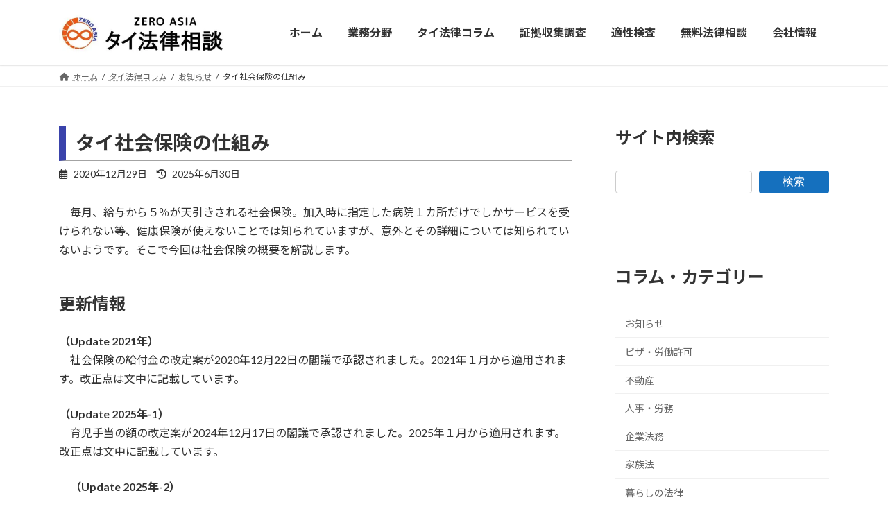

--- FILE ---
content_type: text/html; charset=UTF-8
request_url: https://zero-asia.biz/information/labour_09.html
body_size: 27095
content:
<!DOCTYPE html>
<html dir="ltr" lang="ja" prefix="og: https://ogp.me/ns#">
<head>
<meta charset="utf-8">
<meta http-equiv="X-UA-Compatible" content="IE=edge">
<meta name="viewport" content="width=device-width, initial-scale=1">

<title>タイ社会保険の仕組み - タイ法律相談【ゼロアジア】</title>

		<!-- All in One SEO 4.9.2 - aioseo.com -->
	<meta name="description" content="毎月、給与から５％が天引きされる社会保険。加入時に指定した病院１カ所だけでしかサービスを受けられない等、健康" />
	<meta name="robots" content="max-image-preview:large" />
	<meta name="author" content="Zero Asia"/>
	<link rel="canonical" href="https://zero-asia.biz/information/labour_09.html" />
	<meta name="generator" content="All in One SEO (AIOSEO) 4.9.2" />
		<meta property="og:locale" content="ja_JP" />
		<meta property="og:site_name" content="タイ法律相談【ゼロアジア】 - 企業法務・労務、会社設立、ビザ・ワークパーミット、不動産法務、相続・遺言、国際結婚・離婚、民事訴訟等、タイの法律に関する事案に対応しています。無料法律相談受付中。お気軽にお問い合わせください。" />
		<meta property="og:type" content="article" />
		<meta property="og:title" content="タイ社会保険の仕組み - タイ法律相談【ゼロアジア】" />
		<meta property="og:description" content="毎月、給与から５％が天引きされる社会保険。加入時に指定した病院１カ所だけでしかサービスを受けられない等、健康" />
		<meta property="og:url" content="https://zero-asia.biz/information/labour_09.html" />
		<meta property="article:published_time" content="2020-12-29T05:00:44+00:00" />
		<meta property="article:modified_time" content="2025-06-30T03:44:16+00:00" />
		<meta name="twitter:card" content="summary_large_image" />
		<meta name="twitter:title" content="タイ社会保険の仕組み - タイ法律相談【ゼロアジア】" />
		<meta name="twitter:description" content="毎月、給与から５％が天引きされる社会保険。加入時に指定した病院１カ所だけでしかサービスを受けられない等、健康" />
		<script type="application/ld+json" class="aioseo-schema">
			{"@context":"https:\/\/schema.org","@graph":[{"@type":"BlogPosting","@id":"https:\/\/zero-asia.biz\/information\/labour_09.html#blogposting","name":"\u30bf\u30a4\u793e\u4f1a\u4fdd\u967a\u306e\u4ed5\u7d44\u307f - \u30bf\u30a4\u6cd5\u5f8b\u76f8\u8ac7\u3010\u30bc\u30ed\u30a2\u30b8\u30a2\u3011","headline":"\u30bf\u30a4\u793e\u4f1a\u4fdd\u967a\u306e\u4ed5\u7d44\u307f","author":{"@id":"https:\/\/zero-asia.biz\/author\/omotehara_yutaka#author"},"publisher":{"@id":"https:\/\/zero-asia.biz\/#organization"},"image":{"@type":"ImageObject","url":"https:\/\/zero-asia.biz\/wp-content\/uploads\/2023\/06\/fabicon.png","@id":"https:\/\/zero-asia.biz\/#articleImage","width":512,"height":512,"caption":"ZEROASIA"},"datePublished":"2020-12-29T12:00:44+09:00","dateModified":"2025-06-30T12:44:16+09:00","inLanguage":"ja","mainEntityOfPage":{"@id":"https:\/\/zero-asia.biz\/information\/labour_09.html#webpage"},"isPartOf":{"@id":"https:\/\/zero-asia.biz\/information\/labour_09.html#webpage"},"articleSection":"\u304a\u77e5\u3089\u305b, \u4eba\u4e8b\u30fb\u52b4\u52d9, \u66ae\u3089\u3057\u306e\u6cd5\u5f8b, \u30bf\u30a4\u793e\u4f1a\u4fdd\u967a"},{"@type":"BreadcrumbList","@id":"https:\/\/zero-asia.biz\/information\/labour_09.html#breadcrumblist","itemListElement":[{"@type":"ListItem","@id":"https:\/\/zero-asia.biz#listItem","position":1,"name":"\u30db\u30fc\u30e0","item":"https:\/\/zero-asia.biz","nextItem":{"@type":"ListItem","@id":"https:\/\/zero-asia.biz\/category\/information#listItem","name":"\u304a\u77e5\u3089\u305b"}},{"@type":"ListItem","@id":"https:\/\/zero-asia.biz\/category\/information#listItem","position":2,"name":"\u304a\u77e5\u3089\u305b","item":"https:\/\/zero-asia.biz\/category\/information","nextItem":{"@type":"ListItem","@id":"https:\/\/zero-asia.biz\/information\/labour_09.html#listItem","name":"\u30bf\u30a4\u793e\u4f1a\u4fdd\u967a\u306e\u4ed5\u7d44\u307f"},"previousItem":{"@type":"ListItem","@id":"https:\/\/zero-asia.biz#listItem","name":"\u30db\u30fc\u30e0"}},{"@type":"ListItem","@id":"https:\/\/zero-asia.biz\/information\/labour_09.html#listItem","position":3,"name":"\u30bf\u30a4\u793e\u4f1a\u4fdd\u967a\u306e\u4ed5\u7d44\u307f","previousItem":{"@type":"ListItem","@id":"https:\/\/zero-asia.biz\/category\/information#listItem","name":"\u304a\u77e5\u3089\u305b"}}]},{"@type":"Organization","@id":"https:\/\/zero-asia.biz\/#organization","name":"\u30bf\u30a4\u6cd5\u5f8b\u76f8\u8ac7\u3010\u30bc\u30ed\u30a2\u30b8\u30a2\u3011","description":"\u4f01\u696d\u6cd5\u52d9\u30fb\u52b4\u52d9\u3001\u4f1a\u793e\u8a2d\u7acb\u3001\u30d3\u30b6\u30fb\u30ef\u30fc\u30af\u30d1\u30fc\u30df\u30c3\u30c8\u3001\u4e0d\u52d5\u7523\u6cd5\u52d9\u3001\u76f8\u7d9a\u30fb\u907a\u8a00\u3001\u56fd\u969b\u7d50\u5a5a\u30fb\u96e2\u5a5a\u3001\u6c11\u4e8b\u8a34\u8a1f\u7b49\u3001\u30bf\u30a4\u306e\u6cd5\u5f8b\u306b\u95a2\u3059\u308b\u4e8b\u6848\u306b\u5bfe\u5fdc\u3057\u3066\u3044\u307e\u3059\u3002\u7121\u6599\u6cd5\u5f8b\u76f8\u8ac7\u53d7\u4ed8\u4e2d\u3002\u304a\u6c17\u8efd\u306b\u304a\u554f\u3044\u5408\u308f\u305b\u304f\u3060\u3055\u3044\u3002","url":"https:\/\/zero-asia.biz\/","logo":{"@type":"ImageObject","url":"https:\/\/zero-asia.biz\/wp-content\/uploads\/2023\/06\/fabicon.png","@id":"https:\/\/zero-asia.biz\/information\/labour_09.html\/#organizationLogo","width":512,"height":512,"caption":"ZEROASIA"},"image":{"@id":"https:\/\/zero-asia.biz\/information\/labour_09.html\/#organizationLogo"}},{"@type":"Person","@id":"https:\/\/zero-asia.biz\/author\/omotehara_yutaka#author","url":"https:\/\/zero-asia.biz\/author\/omotehara_yutaka","name":"Zero Asia","image":{"@type":"ImageObject","@id":"https:\/\/zero-asia.biz\/information\/labour_09.html#authorImage","url":"https:\/\/secure.gravatar.com\/avatar\/63e52dae5f77e0e238c33c6b438a7fd9f7c7a8cfacc24eba4e785dcb4002e1f3?s=96&d=mm&r=g","width":96,"height":96,"caption":"Zero Asia"}},{"@type":"WebPage","@id":"https:\/\/zero-asia.biz\/information\/labour_09.html#webpage","url":"https:\/\/zero-asia.biz\/information\/labour_09.html","name":"\u30bf\u30a4\u793e\u4f1a\u4fdd\u967a\u306e\u4ed5\u7d44\u307f - \u30bf\u30a4\u6cd5\u5f8b\u76f8\u8ac7\u3010\u30bc\u30ed\u30a2\u30b8\u30a2\u3011","description":"\u6bce\u6708\u3001\u7d66\u4e0e\u304b\u3089\uff15\uff05\u304c\u5929\u5f15\u304d\u3055\u308c\u308b\u793e\u4f1a\u4fdd\u967a\u3002\u52a0\u5165\u6642\u306b\u6307\u5b9a\u3057\u305f\u75c5\u9662\uff11\u30ab\u6240\u3060\u3051\u3067\u3057\u304b\u30b5\u30fc\u30d3\u30b9\u3092\u53d7\u3051\u3089\u308c\u306a\u3044\u7b49\u3001\u5065\u5eb7","inLanguage":"ja","isPartOf":{"@id":"https:\/\/zero-asia.biz\/#website"},"breadcrumb":{"@id":"https:\/\/zero-asia.biz\/information\/labour_09.html#breadcrumblist"},"author":{"@id":"https:\/\/zero-asia.biz\/author\/omotehara_yutaka#author"},"creator":{"@id":"https:\/\/zero-asia.biz\/author\/omotehara_yutaka#author"},"datePublished":"2020-12-29T12:00:44+09:00","dateModified":"2025-06-30T12:44:16+09:00"},{"@type":"WebSite","@id":"https:\/\/zero-asia.biz\/#website","url":"https:\/\/zero-asia.biz\/","name":"\u30bf\u30a4\u6cd5\u5f8b\u76f8\u8ac7\u3010\u30bc\u30ed\u30a2\u30b8\u30a2\u3011","description":"\u4f01\u696d\u6cd5\u52d9\u30fb\u52b4\u52d9\u3001\u4f1a\u793e\u8a2d\u7acb\u3001\u30d3\u30b6\u30fb\u30ef\u30fc\u30af\u30d1\u30fc\u30df\u30c3\u30c8\u3001\u4e0d\u52d5\u7523\u6cd5\u52d9\u3001\u76f8\u7d9a\u30fb\u907a\u8a00\u3001\u56fd\u969b\u7d50\u5a5a\u30fb\u96e2\u5a5a\u3001\u6c11\u4e8b\u8a34\u8a1f\u7b49\u3001\u30bf\u30a4\u306e\u6cd5\u5f8b\u306b\u95a2\u3059\u308b\u4e8b\u6848\u306b\u5bfe\u5fdc\u3057\u3066\u3044\u307e\u3059\u3002\u7121\u6599\u6cd5\u5f8b\u76f8\u8ac7\u53d7\u4ed8\u4e2d\u3002\u304a\u6c17\u8efd\u306b\u304a\u554f\u3044\u5408\u308f\u305b\u304f\u3060\u3055\u3044\u3002","inLanguage":"ja","publisher":{"@id":"https:\/\/zero-asia.biz\/#organization"}}]}
		</script>
		<!-- All in One SEO -->

<link rel='dns-prefetch' href='//www.googletagmanager.com' />
<link rel="alternate" type="application/rss+xml" title="タイ法律相談【ゼロアジア】 &raquo; フィード" href="https://zero-asia.biz/feed" />
<link rel="alternate" type="application/rss+xml" title="タイ法律相談【ゼロアジア】 &raquo; コメントフィード" href="https://zero-asia.biz/comments/feed" />
<link rel="alternate" title="oEmbed (JSON)" type="application/json+oembed" href="https://zero-asia.biz/wp-json/oembed/1.0/embed?url=https%3A%2F%2Fzero-asia.biz%2Finformation%2Flabour_09.html" />
<link rel="alternate" title="oEmbed (XML)" type="text/xml+oembed" href="https://zero-asia.biz/wp-json/oembed/1.0/embed?url=https%3A%2F%2Fzero-asia.biz%2Finformation%2Flabour_09.html&#038;format=xml" />
<meta name="description" content="　毎月、給与から５％が天引きされる社会保険。加入時に指定した病院１カ所だけでしかサービスを受けられない等、健康保険が使えないことでは知られていますが、意外とその詳細については知られていないようです。そこで今回は社会保険の概要を解説します。更新情報（Update 2021年）　社会保険の給付金の改定案が2020年12月22日の閣議で承認されました。2021年１月から適用されます。改正点は文中に記載しています。（Update 2025年-1）　育児手当の" /><style id='wp-img-auto-sizes-contain-inline-css' type='text/css'>
img:is([sizes=auto i],[sizes^="auto," i]){contain-intrinsic-size:3000px 1500px}
/*# sourceURL=wp-img-auto-sizes-contain-inline-css */
</style>
<link rel='stylesheet' id='vkExUnit_common_style-css' href='https://zero-asia.biz/wp-content/plugins/vk-all-in-one-expansion-unit/assets/css/vkExUnit_style.css?ver=9.112.4.0' type='text/css' media='all' />
<style id='vkExUnit_common_style-inline-css' type='text/css'>
:root {--ver_page_top_button_url:url(https://zero-asia.biz/wp-content/plugins/vk-all-in-one-expansion-unit/assets/images/to-top-btn-icon.svg);}@font-face {font-weight: normal;font-style: normal;font-family: "vk_sns";src: url("https://zero-asia.biz/wp-content/plugins/vk-all-in-one-expansion-unit/inc/sns/icons/fonts/vk_sns.eot?-bq20cj");src: url("https://zero-asia.biz/wp-content/plugins/vk-all-in-one-expansion-unit/inc/sns/icons/fonts/vk_sns.eot?#iefix-bq20cj") format("embedded-opentype"),url("https://zero-asia.biz/wp-content/plugins/vk-all-in-one-expansion-unit/inc/sns/icons/fonts/vk_sns.woff?-bq20cj") format("woff"),url("https://zero-asia.biz/wp-content/plugins/vk-all-in-one-expansion-unit/inc/sns/icons/fonts/vk_sns.ttf?-bq20cj") format("truetype"),url("https://zero-asia.biz/wp-content/plugins/vk-all-in-one-expansion-unit/inc/sns/icons/fonts/vk_sns.svg?-bq20cj#vk_sns") format("svg");}
.veu_promotion-alert__content--text {border: 1px solid rgba(0,0,0,0.125);padding: 0.5em 1em;border-radius: var(--vk-size-radius);margin-bottom: var(--vk-margin-block-bottom);font-size: 0.875rem;}/* Alert Content部分に段落タグを入れた場合に最後の段落の余白を0にする */.veu_promotion-alert__content--text p:last-of-type{margin-bottom:0;margin-top: 0;}
/*# sourceURL=vkExUnit_common_style-inline-css */
</style>
<style id='wp-emoji-styles-inline-css' type='text/css'>

	img.wp-smiley, img.emoji {
		display: inline !important;
		border: none !important;
		box-shadow: none !important;
		height: 1em !important;
		width: 1em !important;
		margin: 0 0.07em !important;
		vertical-align: -0.1em !important;
		background: none !important;
		padding: 0 !important;
	}
/*# sourceURL=wp-emoji-styles-inline-css */
</style>
<style id='wp-block-library-inline-css' type='text/css'>
:root{--wp-block-synced-color:#7a00df;--wp-block-synced-color--rgb:122,0,223;--wp-bound-block-color:var(--wp-block-synced-color);--wp-editor-canvas-background:#ddd;--wp-admin-theme-color:#007cba;--wp-admin-theme-color--rgb:0,124,186;--wp-admin-theme-color-darker-10:#006ba1;--wp-admin-theme-color-darker-10--rgb:0,107,160.5;--wp-admin-theme-color-darker-20:#005a87;--wp-admin-theme-color-darker-20--rgb:0,90,135;--wp-admin-border-width-focus:2px}@media (min-resolution:192dpi){:root{--wp-admin-border-width-focus:1.5px}}.wp-element-button{cursor:pointer}:root .has-very-light-gray-background-color{background-color:#eee}:root .has-very-dark-gray-background-color{background-color:#313131}:root .has-very-light-gray-color{color:#eee}:root .has-very-dark-gray-color{color:#313131}:root .has-vivid-green-cyan-to-vivid-cyan-blue-gradient-background{background:linear-gradient(135deg,#00d084,#0693e3)}:root .has-purple-crush-gradient-background{background:linear-gradient(135deg,#34e2e4,#4721fb 50%,#ab1dfe)}:root .has-hazy-dawn-gradient-background{background:linear-gradient(135deg,#faaca8,#dad0ec)}:root .has-subdued-olive-gradient-background{background:linear-gradient(135deg,#fafae1,#67a671)}:root .has-atomic-cream-gradient-background{background:linear-gradient(135deg,#fdd79a,#004a59)}:root .has-nightshade-gradient-background{background:linear-gradient(135deg,#330968,#31cdcf)}:root .has-midnight-gradient-background{background:linear-gradient(135deg,#020381,#2874fc)}:root{--wp--preset--font-size--normal:16px;--wp--preset--font-size--huge:42px}.has-regular-font-size{font-size:1em}.has-larger-font-size{font-size:2.625em}.has-normal-font-size{font-size:var(--wp--preset--font-size--normal)}.has-huge-font-size{font-size:var(--wp--preset--font-size--huge)}.has-text-align-center{text-align:center}.has-text-align-left{text-align:left}.has-text-align-right{text-align:right}.has-fit-text{white-space:nowrap!important}#end-resizable-editor-section{display:none}.aligncenter{clear:both}.items-justified-left{justify-content:flex-start}.items-justified-center{justify-content:center}.items-justified-right{justify-content:flex-end}.items-justified-space-between{justify-content:space-between}.screen-reader-text{border:0;clip-path:inset(50%);height:1px;margin:-1px;overflow:hidden;padding:0;position:absolute;width:1px;word-wrap:normal!important}.screen-reader-text:focus{background-color:#ddd;clip-path:none;color:#444;display:block;font-size:1em;height:auto;left:5px;line-height:normal;padding:15px 23px 14px;text-decoration:none;top:5px;width:auto;z-index:100000}html :where(.has-border-color){border-style:solid}html :where([style*=border-top-color]){border-top-style:solid}html :where([style*=border-right-color]){border-right-style:solid}html :where([style*=border-bottom-color]){border-bottom-style:solid}html :where([style*=border-left-color]){border-left-style:solid}html :where([style*=border-width]){border-style:solid}html :where([style*=border-top-width]){border-top-style:solid}html :where([style*=border-right-width]){border-right-style:solid}html :where([style*=border-bottom-width]){border-bottom-style:solid}html :where([style*=border-left-width]){border-left-style:solid}html :where(img[class*=wp-image-]){height:auto;max-width:100%}:where(figure){margin:0 0 1em}html :where(.is-position-sticky){--wp-admin--admin-bar--position-offset:var(--wp-admin--admin-bar--height,0px)}@media screen and (max-width:600px){html :where(.is-position-sticky){--wp-admin--admin-bar--position-offset:0px}}
.vk-cols--reverse{flex-direction:row-reverse}.vk-cols--hasbtn{margin-bottom:0}.vk-cols--hasbtn>.row>.vk_gridColumn_item,.vk-cols--hasbtn>.wp-block-column{position:relative;padding-bottom:3em}.vk-cols--hasbtn>.row>.vk_gridColumn_item>.wp-block-buttons,.vk-cols--hasbtn>.row>.vk_gridColumn_item>.vk_button,.vk-cols--hasbtn>.wp-block-column>.wp-block-buttons,.vk-cols--hasbtn>.wp-block-column>.vk_button{position:absolute;bottom:0;width:100%}.vk-cols--fit.wp-block-columns{gap:0}.vk-cols--fit.wp-block-columns,.vk-cols--fit.wp-block-columns:not(.is-not-stacked-on-mobile){margin-top:0;margin-bottom:0;justify-content:space-between}.vk-cols--fit.wp-block-columns>.wp-block-column *:last-child,.vk-cols--fit.wp-block-columns:not(.is-not-stacked-on-mobile)>.wp-block-column *:last-child{margin-bottom:0}.vk-cols--fit.wp-block-columns>.wp-block-column>.wp-block-cover,.vk-cols--fit.wp-block-columns:not(.is-not-stacked-on-mobile)>.wp-block-column>.wp-block-cover{margin-top:0}.vk-cols--fit.wp-block-columns.has-background,.vk-cols--fit.wp-block-columns:not(.is-not-stacked-on-mobile).has-background{padding:0}@media(max-width: 599px){.vk-cols--fit.wp-block-columns:not(.has-background)>.wp-block-column:not(.has-background),.vk-cols--fit.wp-block-columns:not(.is-not-stacked-on-mobile):not(.has-background)>.wp-block-column:not(.has-background){padding-left:0 !important;padding-right:0 !important}}@media(min-width: 782px){.vk-cols--fit.wp-block-columns .block-editor-block-list__block.wp-block-column:not(:first-child),.vk-cols--fit.wp-block-columns>.wp-block-column:not(:first-child),.vk-cols--fit.wp-block-columns:not(.is-not-stacked-on-mobile) .block-editor-block-list__block.wp-block-column:not(:first-child),.vk-cols--fit.wp-block-columns:not(.is-not-stacked-on-mobile)>.wp-block-column:not(:first-child){margin-left:0}}@media(min-width: 600px)and (max-width: 781px){.vk-cols--fit.wp-block-columns .wp-block-column:nth-child(2n),.vk-cols--fit.wp-block-columns:not(.is-not-stacked-on-mobile) .wp-block-column:nth-child(2n){margin-left:0}.vk-cols--fit.wp-block-columns .wp-block-column:not(:only-child),.vk-cols--fit.wp-block-columns:not(.is-not-stacked-on-mobile) .wp-block-column:not(:only-child){flex-basis:50% !important}}.vk-cols--fit--gap1.wp-block-columns{gap:1px}@media(min-width: 600px)and (max-width: 781px){.vk-cols--fit--gap1.wp-block-columns .wp-block-column:not(:only-child){flex-basis:calc(50% - 1px) !important}}.vk-cols--fit.vk-cols--grid>.block-editor-block-list__block,.vk-cols--fit.vk-cols--grid>.wp-block-column,.vk-cols--fit.vk-cols--grid:not(.is-not-stacked-on-mobile)>.block-editor-block-list__block,.vk-cols--fit.vk-cols--grid:not(.is-not-stacked-on-mobile)>.wp-block-column{flex-basis:50%;box-sizing:border-box}@media(max-width: 599px){.vk-cols--fit.vk-cols--grid.vk-cols--grid--alignfull>.wp-block-column:nth-child(2)>.wp-block-cover,.vk-cols--fit.vk-cols--grid.vk-cols--grid--alignfull>.wp-block-column:nth-child(2)>.vk_outer,.vk-cols--fit.vk-cols--grid:not(.is-not-stacked-on-mobile).vk-cols--grid--alignfull>.wp-block-column:nth-child(2)>.wp-block-cover,.vk-cols--fit.vk-cols--grid:not(.is-not-stacked-on-mobile).vk-cols--grid--alignfull>.wp-block-column:nth-child(2)>.vk_outer{width:100vw;margin-right:calc((100% - 100vw)/2);margin-left:calc((100% - 100vw)/2)}}@media(min-width: 600px){.vk-cols--fit.vk-cols--grid.vk-cols--grid--alignfull>.wp-block-column:nth-child(2)>.wp-block-cover,.vk-cols--fit.vk-cols--grid.vk-cols--grid--alignfull>.wp-block-column:nth-child(2)>.vk_outer,.vk-cols--fit.vk-cols--grid:not(.is-not-stacked-on-mobile).vk-cols--grid--alignfull>.wp-block-column:nth-child(2)>.wp-block-cover,.vk-cols--fit.vk-cols--grid:not(.is-not-stacked-on-mobile).vk-cols--grid--alignfull>.wp-block-column:nth-child(2)>.vk_outer{margin-right:calc(100% - 50vw);width:50vw}}@media(min-width: 600px){.vk-cols--fit.vk-cols--grid.vk-cols--grid--alignfull.vk-cols--reverse>.wp-block-column,.vk-cols--fit.vk-cols--grid:not(.is-not-stacked-on-mobile).vk-cols--grid--alignfull.vk-cols--reverse>.wp-block-column{margin-left:0;margin-right:0}.vk-cols--fit.vk-cols--grid.vk-cols--grid--alignfull.vk-cols--reverse>.wp-block-column:nth-child(2)>.wp-block-cover,.vk-cols--fit.vk-cols--grid.vk-cols--grid--alignfull.vk-cols--reverse>.wp-block-column:nth-child(2)>.vk_outer,.vk-cols--fit.vk-cols--grid:not(.is-not-stacked-on-mobile).vk-cols--grid--alignfull.vk-cols--reverse>.wp-block-column:nth-child(2)>.wp-block-cover,.vk-cols--fit.vk-cols--grid:not(.is-not-stacked-on-mobile).vk-cols--grid--alignfull.vk-cols--reverse>.wp-block-column:nth-child(2)>.vk_outer{margin-left:calc(100% - 50vw)}}.vk-cols--menu h2,.vk-cols--menu h3,.vk-cols--menu h4,.vk-cols--menu h5{margin-bottom:.2em;text-shadow:#000 0 0 10px}.vk-cols--menu h2:first-child,.vk-cols--menu h3:first-child,.vk-cols--menu h4:first-child,.vk-cols--menu h5:first-child{margin-top:0}.vk-cols--menu p{margin-bottom:1rem;text-shadow:#000 0 0 10px}.vk-cols--menu .wp-block-cover__inner-container:last-child{margin-bottom:0}.vk-cols--fitbnrs .wp-block-column .wp-block-cover:hover img{filter:unset}.vk-cols--fitbnrs .wp-block-column .wp-block-cover:hover{background-color:unset}.vk-cols--fitbnrs .wp-block-column .wp-block-cover:hover .wp-block-cover__image-background{filter:unset !important}.vk-cols--fitbnrs .wp-block-cover .wp-block-cover__inner-container{position:absolute;height:100%;width:100%}.vk-cols--fitbnrs .vk_button{height:100%;margin:0}.vk-cols--fitbnrs .vk_button .vk_button_btn,.vk-cols--fitbnrs .vk_button .btn{height:100%;width:100%;border:none;box-shadow:none;background-color:unset !important;transition:unset}.vk-cols--fitbnrs .vk_button .vk_button_btn:hover,.vk-cols--fitbnrs .vk_button .btn:hover{transition:unset}.vk-cols--fitbnrs .vk_button .vk_button_btn:after,.vk-cols--fitbnrs .vk_button .btn:after{border:none}.vk-cols--fitbnrs .vk_button .vk_button_link_txt{width:100%;position:absolute;top:50%;left:50%;transform:translateY(-50%) translateX(-50%);font-size:2rem;text-shadow:#000 0 0 10px}.vk-cols--fitbnrs .vk_button .vk_button_link_subCaption{width:100%;position:absolute;top:calc(50% + 2.2em);left:50%;transform:translateY(-50%) translateX(-50%);text-shadow:#000 0 0 10px}@media(min-width: 992px){.vk-cols--media.wp-block-columns{gap:3rem}}.vk-fit-map figure{margin-bottom:0}.vk-fit-map iframe{position:relative;margin-bottom:0;display:block;max-height:400px;width:100vw}.vk-fit-map:is(.alignfull,.alignwide) div{max-width:100%}.vk-table--th--width25 :where(tr>*:first-child){width:25%}.vk-table--th--width30 :where(tr>*:first-child){width:30%}.vk-table--th--width35 :where(tr>*:first-child){width:35%}.vk-table--th--width40 :where(tr>*:first-child){width:40%}.vk-table--th--bg-bright :where(tr>*:first-child){background-color:var(--wp--preset--color--bg-secondary, rgba(0, 0, 0, 0.05))}@media(max-width: 599px){.vk-table--mobile-block :is(th,td){width:100%;display:block}.vk-table--mobile-block.wp-block-table table :is(th,td){border-top:none}}.vk-table--width--th25 :where(tr>*:first-child){width:25%}.vk-table--width--th30 :where(tr>*:first-child){width:30%}.vk-table--width--th35 :where(tr>*:first-child){width:35%}.vk-table--width--th40 :where(tr>*:first-child){width:40%}.no-margin{margin:0}@media(max-width: 599px){.wp-block-image.vk-aligncenter--mobile>.alignright{float:none;margin-left:auto;margin-right:auto}.vk-no-padding-horizontal--mobile{padding-left:0 !important;padding-right:0 !important}}
/* VK Color Palettes */:root{ --wp--preset--color--vk-color-primary:#1366ad}/* --vk-color-primary is deprecated. */:root{ --vk-color-primary: var(--wp--preset--color--vk-color-primary);}:root{ --wp--preset--color--vk-color-primary-dark:#0f528a}/* --vk-color-primary-dark is deprecated. */:root{ --vk-color-primary-dark: var(--wp--preset--color--vk-color-primary-dark);}:root{ --wp--preset--color--vk-color-primary-vivid:#1570be}/* --vk-color-primary-vivid is deprecated. */:root{ --vk-color-primary-vivid: var(--wp--preset--color--vk-color-primary-vivid);}:root{ --wp--preset--color--vk-color-custom-1:#eb5815}/* --vk-color-custom-1 is deprecated. */:root{ --vk-color-custom-1: var(--wp--preset--color--vk-color-custom-1);}:root{ --wp--preset--color--vk-color-custom-2:#3a43ab}/* --vk-color-custom-2 is deprecated. */:root{ --vk-color-custom-2: var(--wp--preset--color--vk-color-custom-2);}:root{ --wp--preset--color--vk-color-custom-3:#1366ad}/* --vk-color-custom-3 is deprecated. */:root{ --vk-color-custom-3: var(--wp--preset--color--vk-color-custom-3);}:root{ --wp--preset--color--vk-color-custom-4:#003f71}/* --vk-color-custom-4 is deprecated. */:root{ --vk-color-custom-4: var(--wp--preset--color--vk-color-custom-4);}

/*# sourceURL=wp-block-library-inline-css */
</style><style id='wp-block-archives-inline-css' type='text/css'>
.wp-block-archives{box-sizing:border-box}.wp-block-archives-dropdown label{display:block}
/*# sourceURL=https://zero-asia.biz/wp-includes/blocks/archives/style.min.css */
</style>
<style id='wp-block-button-inline-css' type='text/css'>
.wp-block-button__link{align-content:center;box-sizing:border-box;cursor:pointer;display:inline-block;height:100%;text-align:center;word-break:break-word}.wp-block-button__link.aligncenter{text-align:center}.wp-block-button__link.alignright{text-align:right}:where(.wp-block-button__link){border-radius:9999px;box-shadow:none;padding:calc(.667em + 2px) calc(1.333em + 2px);text-decoration:none}.wp-block-button[style*=text-decoration] .wp-block-button__link{text-decoration:inherit}.wp-block-buttons>.wp-block-button.has-custom-width{max-width:none}.wp-block-buttons>.wp-block-button.has-custom-width .wp-block-button__link{width:100%}.wp-block-buttons>.wp-block-button.has-custom-font-size .wp-block-button__link{font-size:inherit}.wp-block-buttons>.wp-block-button.wp-block-button__width-25{width:calc(25% - var(--wp--style--block-gap, .5em)*.75)}.wp-block-buttons>.wp-block-button.wp-block-button__width-50{width:calc(50% - var(--wp--style--block-gap, .5em)*.5)}.wp-block-buttons>.wp-block-button.wp-block-button__width-75{width:calc(75% - var(--wp--style--block-gap, .5em)*.25)}.wp-block-buttons>.wp-block-button.wp-block-button__width-100{flex-basis:100%;width:100%}.wp-block-buttons.is-vertical>.wp-block-button.wp-block-button__width-25{width:25%}.wp-block-buttons.is-vertical>.wp-block-button.wp-block-button__width-50{width:50%}.wp-block-buttons.is-vertical>.wp-block-button.wp-block-button__width-75{width:75%}.wp-block-button.is-style-squared,.wp-block-button__link.wp-block-button.is-style-squared{border-radius:0}.wp-block-button.no-border-radius,.wp-block-button__link.no-border-radius{border-radius:0!important}:root :where(.wp-block-button .wp-block-button__link.is-style-outline),:root :where(.wp-block-button.is-style-outline>.wp-block-button__link){border:2px solid;padding:.667em 1.333em}:root :where(.wp-block-button .wp-block-button__link.is-style-outline:not(.has-text-color)),:root :where(.wp-block-button.is-style-outline>.wp-block-button__link:not(.has-text-color)){color:currentColor}:root :where(.wp-block-button .wp-block-button__link.is-style-outline:not(.has-background)),:root :where(.wp-block-button.is-style-outline>.wp-block-button__link:not(.has-background)){background-color:initial;background-image:none}
/*# sourceURL=https://zero-asia.biz/wp-includes/blocks/button/style.min.css */
</style>
<style id='wp-block-categories-inline-css' type='text/css'>
.wp-block-categories{box-sizing:border-box}.wp-block-categories.alignleft{margin-right:2em}.wp-block-categories.alignright{margin-left:2em}.wp-block-categories.wp-block-categories-dropdown.aligncenter{text-align:center}.wp-block-categories .wp-block-categories__label{display:block;width:100%}
/*# sourceURL=https://zero-asia.biz/wp-includes/blocks/categories/style.min.css */
</style>
<style id='wp-block-heading-inline-css' type='text/css'>
h1:where(.wp-block-heading).has-background,h2:where(.wp-block-heading).has-background,h3:where(.wp-block-heading).has-background,h4:where(.wp-block-heading).has-background,h5:where(.wp-block-heading).has-background,h6:where(.wp-block-heading).has-background{padding:1.25em 2.375em}h1.has-text-align-left[style*=writing-mode]:where([style*=vertical-lr]),h1.has-text-align-right[style*=writing-mode]:where([style*=vertical-rl]),h2.has-text-align-left[style*=writing-mode]:where([style*=vertical-lr]),h2.has-text-align-right[style*=writing-mode]:where([style*=vertical-rl]),h3.has-text-align-left[style*=writing-mode]:where([style*=vertical-lr]),h3.has-text-align-right[style*=writing-mode]:where([style*=vertical-rl]),h4.has-text-align-left[style*=writing-mode]:where([style*=vertical-lr]),h4.has-text-align-right[style*=writing-mode]:where([style*=vertical-rl]),h5.has-text-align-left[style*=writing-mode]:where([style*=vertical-lr]),h5.has-text-align-right[style*=writing-mode]:where([style*=vertical-rl]),h6.has-text-align-left[style*=writing-mode]:where([style*=vertical-lr]),h6.has-text-align-right[style*=writing-mode]:where([style*=vertical-rl]){rotate:180deg}
/*# sourceURL=https://zero-asia.biz/wp-includes/blocks/heading/style.min.css */
</style>
<style id='wp-block-image-inline-css' type='text/css'>
.wp-block-image>a,.wp-block-image>figure>a{display:inline-block}.wp-block-image img{box-sizing:border-box;height:auto;max-width:100%;vertical-align:bottom}@media not (prefers-reduced-motion){.wp-block-image img.hide{visibility:hidden}.wp-block-image img.show{animation:show-content-image .4s}}.wp-block-image[style*=border-radius] img,.wp-block-image[style*=border-radius]>a{border-radius:inherit}.wp-block-image.has-custom-border img{box-sizing:border-box}.wp-block-image.aligncenter{text-align:center}.wp-block-image.alignfull>a,.wp-block-image.alignwide>a{width:100%}.wp-block-image.alignfull img,.wp-block-image.alignwide img{height:auto;width:100%}.wp-block-image .aligncenter,.wp-block-image .alignleft,.wp-block-image .alignright,.wp-block-image.aligncenter,.wp-block-image.alignleft,.wp-block-image.alignright{display:table}.wp-block-image .aligncenter>figcaption,.wp-block-image .alignleft>figcaption,.wp-block-image .alignright>figcaption,.wp-block-image.aligncenter>figcaption,.wp-block-image.alignleft>figcaption,.wp-block-image.alignright>figcaption{caption-side:bottom;display:table-caption}.wp-block-image .alignleft{float:left;margin:.5em 1em .5em 0}.wp-block-image .alignright{float:right;margin:.5em 0 .5em 1em}.wp-block-image .aligncenter{margin-left:auto;margin-right:auto}.wp-block-image :where(figcaption){margin-bottom:1em;margin-top:.5em}.wp-block-image.is-style-circle-mask img{border-radius:9999px}@supports ((-webkit-mask-image:none) or (mask-image:none)) or (-webkit-mask-image:none){.wp-block-image.is-style-circle-mask img{border-radius:0;-webkit-mask-image:url('data:image/svg+xml;utf8,<svg viewBox="0 0 100 100" xmlns="http://www.w3.org/2000/svg"><circle cx="50" cy="50" r="50"/></svg>');mask-image:url('data:image/svg+xml;utf8,<svg viewBox="0 0 100 100" xmlns="http://www.w3.org/2000/svg"><circle cx="50" cy="50" r="50"/></svg>');mask-mode:alpha;-webkit-mask-position:center;mask-position:center;-webkit-mask-repeat:no-repeat;mask-repeat:no-repeat;-webkit-mask-size:contain;mask-size:contain}}:root :where(.wp-block-image.is-style-rounded img,.wp-block-image .is-style-rounded img){border-radius:9999px}.wp-block-image figure{margin:0}.wp-lightbox-container{display:flex;flex-direction:column;position:relative}.wp-lightbox-container img{cursor:zoom-in}.wp-lightbox-container img:hover+button{opacity:1}.wp-lightbox-container button{align-items:center;backdrop-filter:blur(16px) saturate(180%);background-color:#5a5a5a40;border:none;border-radius:4px;cursor:zoom-in;display:flex;height:20px;justify-content:center;opacity:0;padding:0;position:absolute;right:16px;text-align:center;top:16px;width:20px;z-index:100}@media not (prefers-reduced-motion){.wp-lightbox-container button{transition:opacity .2s ease}}.wp-lightbox-container button:focus-visible{outline:3px auto #5a5a5a40;outline:3px auto -webkit-focus-ring-color;outline-offset:3px}.wp-lightbox-container button:hover{cursor:pointer;opacity:1}.wp-lightbox-container button:focus{opacity:1}.wp-lightbox-container button:focus,.wp-lightbox-container button:hover,.wp-lightbox-container button:not(:hover):not(:active):not(.has-background){background-color:#5a5a5a40;border:none}.wp-lightbox-overlay{box-sizing:border-box;cursor:zoom-out;height:100vh;left:0;overflow:hidden;position:fixed;top:0;visibility:hidden;width:100%;z-index:100000}.wp-lightbox-overlay .close-button{align-items:center;cursor:pointer;display:flex;justify-content:center;min-height:40px;min-width:40px;padding:0;position:absolute;right:calc(env(safe-area-inset-right) + 16px);top:calc(env(safe-area-inset-top) + 16px);z-index:5000000}.wp-lightbox-overlay .close-button:focus,.wp-lightbox-overlay .close-button:hover,.wp-lightbox-overlay .close-button:not(:hover):not(:active):not(.has-background){background:none;border:none}.wp-lightbox-overlay .lightbox-image-container{height:var(--wp--lightbox-container-height);left:50%;overflow:hidden;position:absolute;top:50%;transform:translate(-50%,-50%);transform-origin:top left;width:var(--wp--lightbox-container-width);z-index:9999999999}.wp-lightbox-overlay .wp-block-image{align-items:center;box-sizing:border-box;display:flex;height:100%;justify-content:center;margin:0;position:relative;transform-origin:0 0;width:100%;z-index:3000000}.wp-lightbox-overlay .wp-block-image img{height:var(--wp--lightbox-image-height);min-height:var(--wp--lightbox-image-height);min-width:var(--wp--lightbox-image-width);width:var(--wp--lightbox-image-width)}.wp-lightbox-overlay .wp-block-image figcaption{display:none}.wp-lightbox-overlay button{background:none;border:none}.wp-lightbox-overlay .scrim{background-color:#fff;height:100%;opacity:.9;position:absolute;width:100%;z-index:2000000}.wp-lightbox-overlay.active{visibility:visible}@media not (prefers-reduced-motion){.wp-lightbox-overlay.active{animation:turn-on-visibility .25s both}.wp-lightbox-overlay.active img{animation:turn-on-visibility .35s both}.wp-lightbox-overlay.show-closing-animation:not(.active){animation:turn-off-visibility .35s both}.wp-lightbox-overlay.show-closing-animation:not(.active) img{animation:turn-off-visibility .25s both}.wp-lightbox-overlay.zoom.active{animation:none;opacity:1;visibility:visible}.wp-lightbox-overlay.zoom.active .lightbox-image-container{animation:lightbox-zoom-in .4s}.wp-lightbox-overlay.zoom.active .lightbox-image-container img{animation:none}.wp-lightbox-overlay.zoom.active .scrim{animation:turn-on-visibility .4s forwards}.wp-lightbox-overlay.zoom.show-closing-animation:not(.active){animation:none}.wp-lightbox-overlay.zoom.show-closing-animation:not(.active) .lightbox-image-container{animation:lightbox-zoom-out .4s}.wp-lightbox-overlay.zoom.show-closing-animation:not(.active) .lightbox-image-container img{animation:none}.wp-lightbox-overlay.zoom.show-closing-animation:not(.active) .scrim{animation:turn-off-visibility .4s forwards}}@keyframes show-content-image{0%{visibility:hidden}99%{visibility:hidden}to{visibility:visible}}@keyframes turn-on-visibility{0%{opacity:0}to{opacity:1}}@keyframes turn-off-visibility{0%{opacity:1;visibility:visible}99%{opacity:0;visibility:visible}to{opacity:0;visibility:hidden}}@keyframes lightbox-zoom-in{0%{transform:translate(calc((-100vw + var(--wp--lightbox-scrollbar-width))/2 + var(--wp--lightbox-initial-left-position)),calc(-50vh + var(--wp--lightbox-initial-top-position))) scale(var(--wp--lightbox-scale))}to{transform:translate(-50%,-50%) scale(1)}}@keyframes lightbox-zoom-out{0%{transform:translate(-50%,-50%) scale(1);visibility:visible}99%{visibility:visible}to{transform:translate(calc((-100vw + var(--wp--lightbox-scrollbar-width))/2 + var(--wp--lightbox-initial-left-position)),calc(-50vh + var(--wp--lightbox-initial-top-position))) scale(var(--wp--lightbox-scale));visibility:hidden}}
/*# sourceURL=https://zero-asia.biz/wp-includes/blocks/image/style.min.css */
</style>
<style id='wp-block-list-inline-css' type='text/css'>
ol,ul{box-sizing:border-box}:root :where(.wp-block-list.has-background){padding:1.25em 2.375em}
/*# sourceURL=https://zero-asia.biz/wp-includes/blocks/list/style.min.css */
</style>
<style id='wp-block-buttons-inline-css' type='text/css'>
.wp-block-buttons{box-sizing:border-box}.wp-block-buttons.is-vertical{flex-direction:column}.wp-block-buttons.is-vertical>.wp-block-button:last-child{margin-bottom:0}.wp-block-buttons>.wp-block-button{display:inline-block;margin:0}.wp-block-buttons.is-content-justification-left{justify-content:flex-start}.wp-block-buttons.is-content-justification-left.is-vertical{align-items:flex-start}.wp-block-buttons.is-content-justification-center{justify-content:center}.wp-block-buttons.is-content-justification-center.is-vertical{align-items:center}.wp-block-buttons.is-content-justification-right{justify-content:flex-end}.wp-block-buttons.is-content-justification-right.is-vertical{align-items:flex-end}.wp-block-buttons.is-content-justification-space-between{justify-content:space-between}.wp-block-buttons.aligncenter{text-align:center}.wp-block-buttons:not(.is-content-justification-space-between,.is-content-justification-right,.is-content-justification-left,.is-content-justification-center) .wp-block-button.aligncenter{margin-left:auto;margin-right:auto;width:100%}.wp-block-buttons[style*=text-decoration] .wp-block-button,.wp-block-buttons[style*=text-decoration] .wp-block-button__link{text-decoration:inherit}.wp-block-buttons.has-custom-font-size .wp-block-button__link{font-size:inherit}.wp-block-buttons .wp-block-button__link{width:100%}.wp-block-button.aligncenter{text-align:center}
/*# sourceURL=https://zero-asia.biz/wp-includes/blocks/buttons/style.min.css */
</style>
<style id='wp-block-search-inline-css' type='text/css'>
.wp-block-search__button{margin-left:10px;word-break:normal}.wp-block-search__button.has-icon{line-height:0}.wp-block-search__button svg{height:1.25em;min-height:24px;min-width:24px;width:1.25em;fill:currentColor;vertical-align:text-bottom}:where(.wp-block-search__button){border:1px solid #ccc;padding:6px 10px}.wp-block-search__inside-wrapper{display:flex;flex:auto;flex-wrap:nowrap;max-width:100%}.wp-block-search__label{width:100%}.wp-block-search.wp-block-search__button-only .wp-block-search__button{box-sizing:border-box;display:flex;flex-shrink:0;justify-content:center;margin-left:0;max-width:100%}.wp-block-search.wp-block-search__button-only .wp-block-search__inside-wrapper{min-width:0!important;transition-property:width}.wp-block-search.wp-block-search__button-only .wp-block-search__input{flex-basis:100%;transition-duration:.3s}.wp-block-search.wp-block-search__button-only.wp-block-search__searchfield-hidden,.wp-block-search.wp-block-search__button-only.wp-block-search__searchfield-hidden .wp-block-search__inside-wrapper{overflow:hidden}.wp-block-search.wp-block-search__button-only.wp-block-search__searchfield-hidden .wp-block-search__input{border-left-width:0!important;border-right-width:0!important;flex-basis:0;flex-grow:0;margin:0;min-width:0!important;padding-left:0!important;padding-right:0!important;width:0!important}:where(.wp-block-search__input){appearance:none;border:1px solid #949494;flex-grow:1;font-family:inherit;font-size:inherit;font-style:inherit;font-weight:inherit;letter-spacing:inherit;line-height:inherit;margin-left:0;margin-right:0;min-width:3rem;padding:8px;text-decoration:unset!important;text-transform:inherit}:where(.wp-block-search__button-inside .wp-block-search__inside-wrapper){background-color:#fff;border:1px solid #949494;box-sizing:border-box;padding:4px}:where(.wp-block-search__button-inside .wp-block-search__inside-wrapper) .wp-block-search__input{border:none;border-radius:0;padding:0 4px}:where(.wp-block-search__button-inside .wp-block-search__inside-wrapper) .wp-block-search__input:focus{outline:none}:where(.wp-block-search__button-inside .wp-block-search__inside-wrapper) :where(.wp-block-search__button){padding:4px 8px}.wp-block-search.aligncenter .wp-block-search__inside-wrapper{margin:auto}.wp-block[data-align=right] .wp-block-search.wp-block-search__button-only .wp-block-search__inside-wrapper{float:right}
/*# sourceURL=https://zero-asia.biz/wp-includes/blocks/search/style.min.css */
</style>
<style id='wp-block-columns-inline-css' type='text/css'>
.wp-block-columns{box-sizing:border-box;display:flex;flex-wrap:wrap!important}@media (min-width:782px){.wp-block-columns{flex-wrap:nowrap!important}}.wp-block-columns{align-items:normal!important}.wp-block-columns.are-vertically-aligned-top{align-items:flex-start}.wp-block-columns.are-vertically-aligned-center{align-items:center}.wp-block-columns.are-vertically-aligned-bottom{align-items:flex-end}@media (max-width:781px){.wp-block-columns:not(.is-not-stacked-on-mobile)>.wp-block-column{flex-basis:100%!important}}@media (min-width:782px){.wp-block-columns:not(.is-not-stacked-on-mobile)>.wp-block-column{flex-basis:0;flex-grow:1}.wp-block-columns:not(.is-not-stacked-on-mobile)>.wp-block-column[style*=flex-basis]{flex-grow:0}}.wp-block-columns.is-not-stacked-on-mobile{flex-wrap:nowrap!important}.wp-block-columns.is-not-stacked-on-mobile>.wp-block-column{flex-basis:0;flex-grow:1}.wp-block-columns.is-not-stacked-on-mobile>.wp-block-column[style*=flex-basis]{flex-grow:0}:where(.wp-block-columns){margin-bottom:1.75em}:where(.wp-block-columns.has-background){padding:1.25em 2.375em}.wp-block-column{flex-grow:1;min-width:0;overflow-wrap:break-word;word-break:break-word}.wp-block-column.is-vertically-aligned-top{align-self:flex-start}.wp-block-column.is-vertically-aligned-center{align-self:center}.wp-block-column.is-vertically-aligned-bottom{align-self:flex-end}.wp-block-column.is-vertically-aligned-stretch{align-self:stretch}.wp-block-column.is-vertically-aligned-bottom,.wp-block-column.is-vertically-aligned-center,.wp-block-column.is-vertically-aligned-top{width:100%}
/*# sourceURL=https://zero-asia.biz/wp-includes/blocks/columns/style.min.css */
</style>
<style id='wp-block-paragraph-inline-css' type='text/css'>
.is-small-text{font-size:.875em}.is-regular-text{font-size:1em}.is-large-text{font-size:2.25em}.is-larger-text{font-size:3em}.has-drop-cap:not(:focus):first-letter{float:left;font-size:8.4em;font-style:normal;font-weight:100;line-height:.68;margin:.05em .1em 0 0;text-transform:uppercase}body.rtl .has-drop-cap:not(:focus):first-letter{float:none;margin-left:.1em}p.has-drop-cap.has-background{overflow:hidden}:root :where(p.has-background){padding:1.25em 2.375em}:where(p.has-text-color:not(.has-link-color)) a{color:inherit}p.has-text-align-left[style*="writing-mode:vertical-lr"],p.has-text-align-right[style*="writing-mode:vertical-rl"]{rotate:180deg}
/*# sourceURL=https://zero-asia.biz/wp-includes/blocks/paragraph/style.min.css */
</style>
<style id='wp-block-spacer-inline-css' type='text/css'>
.wp-block-spacer{clear:both}
/*# sourceURL=https://zero-asia.biz/wp-includes/blocks/spacer/style.min.css */
</style>
<style id='wp-block-table-inline-css' type='text/css'>
.wp-block-table{overflow-x:auto}.wp-block-table table{border-collapse:collapse;width:100%}.wp-block-table thead{border-bottom:3px solid}.wp-block-table tfoot{border-top:3px solid}.wp-block-table td,.wp-block-table th{border:1px solid;padding:.5em}.wp-block-table .has-fixed-layout{table-layout:fixed;width:100%}.wp-block-table .has-fixed-layout td,.wp-block-table .has-fixed-layout th{word-break:break-word}.wp-block-table.aligncenter,.wp-block-table.alignleft,.wp-block-table.alignright{display:table;width:auto}.wp-block-table.aligncenter td,.wp-block-table.aligncenter th,.wp-block-table.alignleft td,.wp-block-table.alignleft th,.wp-block-table.alignright td,.wp-block-table.alignright th{word-break:break-word}.wp-block-table .has-subtle-light-gray-background-color{background-color:#f3f4f5}.wp-block-table .has-subtle-pale-green-background-color{background-color:#e9fbe5}.wp-block-table .has-subtle-pale-blue-background-color{background-color:#e7f5fe}.wp-block-table .has-subtle-pale-pink-background-color{background-color:#fcf0ef}.wp-block-table.is-style-stripes{background-color:initial;border-collapse:inherit;border-spacing:0}.wp-block-table.is-style-stripes tbody tr:nth-child(odd){background-color:#f0f0f0}.wp-block-table.is-style-stripes.has-subtle-light-gray-background-color tbody tr:nth-child(odd){background-color:#f3f4f5}.wp-block-table.is-style-stripes.has-subtle-pale-green-background-color tbody tr:nth-child(odd){background-color:#e9fbe5}.wp-block-table.is-style-stripes.has-subtle-pale-blue-background-color tbody tr:nth-child(odd){background-color:#e7f5fe}.wp-block-table.is-style-stripes.has-subtle-pale-pink-background-color tbody tr:nth-child(odd){background-color:#fcf0ef}.wp-block-table.is-style-stripes td,.wp-block-table.is-style-stripes th{border-color:#0000}.wp-block-table.is-style-stripes{border-bottom:1px solid #f0f0f0}.wp-block-table .has-border-color td,.wp-block-table .has-border-color th,.wp-block-table .has-border-color tr,.wp-block-table .has-border-color>*{border-color:inherit}.wp-block-table table[style*=border-top-color] tr:first-child,.wp-block-table table[style*=border-top-color] tr:first-child td,.wp-block-table table[style*=border-top-color] tr:first-child th,.wp-block-table table[style*=border-top-color]>*,.wp-block-table table[style*=border-top-color]>* td,.wp-block-table table[style*=border-top-color]>* th{border-top-color:inherit}.wp-block-table table[style*=border-top-color] tr:not(:first-child){border-top-color:initial}.wp-block-table table[style*=border-right-color] td:last-child,.wp-block-table table[style*=border-right-color] th,.wp-block-table table[style*=border-right-color] tr,.wp-block-table table[style*=border-right-color]>*{border-right-color:inherit}.wp-block-table table[style*=border-bottom-color] tr:last-child,.wp-block-table table[style*=border-bottom-color] tr:last-child td,.wp-block-table table[style*=border-bottom-color] tr:last-child th,.wp-block-table table[style*=border-bottom-color]>*,.wp-block-table table[style*=border-bottom-color]>* td,.wp-block-table table[style*=border-bottom-color]>* th{border-bottom-color:inherit}.wp-block-table table[style*=border-bottom-color] tr:not(:last-child){border-bottom-color:initial}.wp-block-table table[style*=border-left-color] td:first-child,.wp-block-table table[style*=border-left-color] th,.wp-block-table table[style*=border-left-color] tr,.wp-block-table table[style*=border-left-color]>*{border-left-color:inherit}.wp-block-table table[style*=border-style] td,.wp-block-table table[style*=border-style] th,.wp-block-table table[style*=border-style] tr,.wp-block-table table[style*=border-style]>*{border-style:inherit}.wp-block-table table[style*=border-width] td,.wp-block-table table[style*=border-width] th,.wp-block-table table[style*=border-width] tr,.wp-block-table table[style*=border-width]>*{border-style:inherit;border-width:inherit}
/*# sourceURL=https://zero-asia.biz/wp-includes/blocks/table/style.min.css */
</style>
<style id='global-styles-inline-css' type='text/css'>
:root{--wp--preset--aspect-ratio--square: 1;--wp--preset--aspect-ratio--4-3: 4/3;--wp--preset--aspect-ratio--3-4: 3/4;--wp--preset--aspect-ratio--3-2: 3/2;--wp--preset--aspect-ratio--2-3: 2/3;--wp--preset--aspect-ratio--16-9: 16/9;--wp--preset--aspect-ratio--9-16: 9/16;--wp--preset--color--black: #000000;--wp--preset--color--cyan-bluish-gray: #abb8c3;--wp--preset--color--white: #ffffff;--wp--preset--color--pale-pink: #f78da7;--wp--preset--color--vivid-red: #cf2e2e;--wp--preset--color--luminous-vivid-orange: #ff6900;--wp--preset--color--luminous-vivid-amber: #fcb900;--wp--preset--color--light-green-cyan: #7bdcb5;--wp--preset--color--vivid-green-cyan: #00d084;--wp--preset--color--pale-cyan-blue: #8ed1fc;--wp--preset--color--vivid-cyan-blue: #0693e3;--wp--preset--color--vivid-purple: #9b51e0;--wp--preset--color--vk-color-primary: #1366ad;--wp--preset--color--vk-color-primary-dark: #0f528a;--wp--preset--color--vk-color-primary-vivid: #1570be;--wp--preset--color--vk-color-custom-1: #eb5815;--wp--preset--color--vk-color-custom-2: #3a43ab;--wp--preset--color--vk-color-custom-3: #1366ad;--wp--preset--color--vk-color-custom-4: #003f71;--wp--preset--gradient--vivid-cyan-blue-to-vivid-purple: linear-gradient(135deg,rgb(6,147,227) 0%,rgb(155,81,224) 100%);--wp--preset--gradient--light-green-cyan-to-vivid-green-cyan: linear-gradient(135deg,rgb(122,220,180) 0%,rgb(0,208,130) 100%);--wp--preset--gradient--luminous-vivid-amber-to-luminous-vivid-orange: linear-gradient(135deg,rgb(252,185,0) 0%,rgb(255,105,0) 100%);--wp--preset--gradient--luminous-vivid-orange-to-vivid-red: linear-gradient(135deg,rgb(255,105,0) 0%,rgb(207,46,46) 100%);--wp--preset--gradient--very-light-gray-to-cyan-bluish-gray: linear-gradient(135deg,rgb(238,238,238) 0%,rgb(169,184,195) 100%);--wp--preset--gradient--cool-to-warm-spectrum: linear-gradient(135deg,rgb(74,234,220) 0%,rgb(151,120,209) 20%,rgb(207,42,186) 40%,rgb(238,44,130) 60%,rgb(251,105,98) 80%,rgb(254,248,76) 100%);--wp--preset--gradient--blush-light-purple: linear-gradient(135deg,rgb(255,206,236) 0%,rgb(152,150,240) 100%);--wp--preset--gradient--blush-bordeaux: linear-gradient(135deg,rgb(254,205,165) 0%,rgb(254,45,45) 50%,rgb(107,0,62) 100%);--wp--preset--gradient--luminous-dusk: linear-gradient(135deg,rgb(255,203,112) 0%,rgb(199,81,192) 50%,rgb(65,88,208) 100%);--wp--preset--gradient--pale-ocean: linear-gradient(135deg,rgb(255,245,203) 0%,rgb(182,227,212) 50%,rgb(51,167,181) 100%);--wp--preset--gradient--electric-grass: linear-gradient(135deg,rgb(202,248,128) 0%,rgb(113,206,126) 100%);--wp--preset--gradient--midnight: linear-gradient(135deg,rgb(2,3,129) 0%,rgb(40,116,252) 100%);--wp--preset--gradient--vivid-green-cyan-to-vivid-cyan-blue: linear-gradient(135deg,rgba(0,208,132,1) 0%,rgba(6,147,227,1) 100%);--wp--preset--font-size--small: 0.875rem;--wp--preset--font-size--medium: 20px;--wp--preset--font-size--large: 1.5rem;--wp--preset--font-size--x-large: 42px;--wp--preset--font-size--regular: 1rem;--wp--preset--font-size--huge: 2.25rem;--wp--preset--spacing--20: 0.44rem;--wp--preset--spacing--30: var(--vk-margin-xs, 0.75rem);--wp--preset--spacing--40: var(--vk-margin-sm, 1.5rem);--wp--preset--spacing--50: var(--vk-margin-md, 2.4rem);--wp--preset--spacing--60: var(--vk-margin-lg, 4rem);--wp--preset--spacing--70: var(--vk-margin-xl, 6rem);--wp--preset--spacing--80: 5.06rem;--wp--preset--shadow--natural: 6px 6px 9px rgba(0, 0, 0, 0.2);--wp--preset--shadow--deep: 12px 12px 50px rgba(0, 0, 0, 0.4);--wp--preset--shadow--sharp: 6px 6px 0px rgba(0, 0, 0, 0.2);--wp--preset--shadow--outlined: 6px 6px 0px -3px rgb(255, 255, 255), 6px 6px rgb(0, 0, 0);--wp--preset--shadow--crisp: 6px 6px 0px rgb(0, 0, 0);}:root { --wp--style--global--content-size: calc( var(--vk-width-container) - var(--vk-width-container-padding) * 2 );--wp--style--global--wide-size: calc( var(--vk-width-container) - var(--vk-width-container-padding) * 2 + ( 100vw - ( var(--vk-width-container) - var(--vk-width-container-padding) * 2 ) ) / 2 ); }:where(body) { margin: 0; }.wp-site-blocks > .alignleft { float: left; margin-right: 2em; }.wp-site-blocks > .alignright { float: right; margin-left: 2em; }.wp-site-blocks > .aligncenter { justify-content: center; margin-left: auto; margin-right: auto; }:where(.wp-site-blocks) > * { margin-block-start: 24px; margin-block-end: 0; }:where(.wp-site-blocks) > :first-child { margin-block-start: 0; }:where(.wp-site-blocks) > :last-child { margin-block-end: 0; }:root { --wp--style--block-gap: 24px; }:root :where(.is-layout-flow) > :first-child{margin-block-start: 0;}:root :where(.is-layout-flow) > :last-child{margin-block-end: 0;}:root :where(.is-layout-flow) > *{margin-block-start: 24px;margin-block-end: 0;}:root :where(.is-layout-constrained) > :first-child{margin-block-start: 0;}:root :where(.is-layout-constrained) > :last-child{margin-block-end: 0;}:root :where(.is-layout-constrained) > *{margin-block-start: 24px;margin-block-end: 0;}:root :where(.is-layout-flex){gap: 24px;}:root :where(.is-layout-grid){gap: 24px;}.is-layout-flow > .alignleft{float: left;margin-inline-start: 0;margin-inline-end: 2em;}.is-layout-flow > .alignright{float: right;margin-inline-start: 2em;margin-inline-end: 0;}.is-layout-flow > .aligncenter{margin-left: auto !important;margin-right: auto !important;}.is-layout-constrained > .alignleft{float: left;margin-inline-start: 0;margin-inline-end: 2em;}.is-layout-constrained > .alignright{float: right;margin-inline-start: 2em;margin-inline-end: 0;}.is-layout-constrained > .aligncenter{margin-left: auto !important;margin-right: auto !important;}.is-layout-constrained > :where(:not(.alignleft):not(.alignright):not(.alignfull)){max-width: var(--wp--style--global--content-size);margin-left: auto !important;margin-right: auto !important;}.is-layout-constrained > .alignwide{max-width: var(--wp--style--global--wide-size);}body .is-layout-flex{display: flex;}.is-layout-flex{flex-wrap: wrap;align-items: center;}.is-layout-flex > :is(*, div){margin: 0;}body .is-layout-grid{display: grid;}.is-layout-grid > :is(*, div){margin: 0;}body{padding-top: 0px;padding-right: 0px;padding-bottom: 0px;padding-left: 0px;}a:where(:not(.wp-element-button)){text-decoration: underline;}:root :where(.wp-element-button, .wp-block-button__link){background-color: #32373c;border-width: 0;color: #fff;font-family: inherit;font-size: inherit;font-style: inherit;font-weight: inherit;letter-spacing: inherit;line-height: inherit;padding-top: calc(0.667em + 2px);padding-right: calc(1.333em + 2px);padding-bottom: calc(0.667em + 2px);padding-left: calc(1.333em + 2px);text-decoration: none;text-transform: inherit;}.has-black-color{color: var(--wp--preset--color--black) !important;}.has-cyan-bluish-gray-color{color: var(--wp--preset--color--cyan-bluish-gray) !important;}.has-white-color{color: var(--wp--preset--color--white) !important;}.has-pale-pink-color{color: var(--wp--preset--color--pale-pink) !important;}.has-vivid-red-color{color: var(--wp--preset--color--vivid-red) !important;}.has-luminous-vivid-orange-color{color: var(--wp--preset--color--luminous-vivid-orange) !important;}.has-luminous-vivid-amber-color{color: var(--wp--preset--color--luminous-vivid-amber) !important;}.has-light-green-cyan-color{color: var(--wp--preset--color--light-green-cyan) !important;}.has-vivid-green-cyan-color{color: var(--wp--preset--color--vivid-green-cyan) !important;}.has-pale-cyan-blue-color{color: var(--wp--preset--color--pale-cyan-blue) !important;}.has-vivid-cyan-blue-color{color: var(--wp--preset--color--vivid-cyan-blue) !important;}.has-vivid-purple-color{color: var(--wp--preset--color--vivid-purple) !important;}.has-vk-color-primary-color{color: var(--wp--preset--color--vk-color-primary) !important;}.has-vk-color-primary-dark-color{color: var(--wp--preset--color--vk-color-primary-dark) !important;}.has-vk-color-primary-vivid-color{color: var(--wp--preset--color--vk-color-primary-vivid) !important;}.has-vk-color-custom-1-color{color: var(--wp--preset--color--vk-color-custom-1) !important;}.has-vk-color-custom-2-color{color: var(--wp--preset--color--vk-color-custom-2) !important;}.has-vk-color-custom-3-color{color: var(--wp--preset--color--vk-color-custom-3) !important;}.has-vk-color-custom-4-color{color: var(--wp--preset--color--vk-color-custom-4) !important;}.has-black-background-color{background-color: var(--wp--preset--color--black) !important;}.has-cyan-bluish-gray-background-color{background-color: var(--wp--preset--color--cyan-bluish-gray) !important;}.has-white-background-color{background-color: var(--wp--preset--color--white) !important;}.has-pale-pink-background-color{background-color: var(--wp--preset--color--pale-pink) !important;}.has-vivid-red-background-color{background-color: var(--wp--preset--color--vivid-red) !important;}.has-luminous-vivid-orange-background-color{background-color: var(--wp--preset--color--luminous-vivid-orange) !important;}.has-luminous-vivid-amber-background-color{background-color: var(--wp--preset--color--luminous-vivid-amber) !important;}.has-light-green-cyan-background-color{background-color: var(--wp--preset--color--light-green-cyan) !important;}.has-vivid-green-cyan-background-color{background-color: var(--wp--preset--color--vivid-green-cyan) !important;}.has-pale-cyan-blue-background-color{background-color: var(--wp--preset--color--pale-cyan-blue) !important;}.has-vivid-cyan-blue-background-color{background-color: var(--wp--preset--color--vivid-cyan-blue) !important;}.has-vivid-purple-background-color{background-color: var(--wp--preset--color--vivid-purple) !important;}.has-vk-color-primary-background-color{background-color: var(--wp--preset--color--vk-color-primary) !important;}.has-vk-color-primary-dark-background-color{background-color: var(--wp--preset--color--vk-color-primary-dark) !important;}.has-vk-color-primary-vivid-background-color{background-color: var(--wp--preset--color--vk-color-primary-vivid) !important;}.has-vk-color-custom-1-background-color{background-color: var(--wp--preset--color--vk-color-custom-1) !important;}.has-vk-color-custom-2-background-color{background-color: var(--wp--preset--color--vk-color-custom-2) !important;}.has-vk-color-custom-3-background-color{background-color: var(--wp--preset--color--vk-color-custom-3) !important;}.has-vk-color-custom-4-background-color{background-color: var(--wp--preset--color--vk-color-custom-4) !important;}.has-black-border-color{border-color: var(--wp--preset--color--black) !important;}.has-cyan-bluish-gray-border-color{border-color: var(--wp--preset--color--cyan-bluish-gray) !important;}.has-white-border-color{border-color: var(--wp--preset--color--white) !important;}.has-pale-pink-border-color{border-color: var(--wp--preset--color--pale-pink) !important;}.has-vivid-red-border-color{border-color: var(--wp--preset--color--vivid-red) !important;}.has-luminous-vivid-orange-border-color{border-color: var(--wp--preset--color--luminous-vivid-orange) !important;}.has-luminous-vivid-amber-border-color{border-color: var(--wp--preset--color--luminous-vivid-amber) !important;}.has-light-green-cyan-border-color{border-color: var(--wp--preset--color--light-green-cyan) !important;}.has-vivid-green-cyan-border-color{border-color: var(--wp--preset--color--vivid-green-cyan) !important;}.has-pale-cyan-blue-border-color{border-color: var(--wp--preset--color--pale-cyan-blue) !important;}.has-vivid-cyan-blue-border-color{border-color: var(--wp--preset--color--vivid-cyan-blue) !important;}.has-vivid-purple-border-color{border-color: var(--wp--preset--color--vivid-purple) !important;}.has-vk-color-primary-border-color{border-color: var(--wp--preset--color--vk-color-primary) !important;}.has-vk-color-primary-dark-border-color{border-color: var(--wp--preset--color--vk-color-primary-dark) !important;}.has-vk-color-primary-vivid-border-color{border-color: var(--wp--preset--color--vk-color-primary-vivid) !important;}.has-vk-color-custom-1-border-color{border-color: var(--wp--preset--color--vk-color-custom-1) !important;}.has-vk-color-custom-2-border-color{border-color: var(--wp--preset--color--vk-color-custom-2) !important;}.has-vk-color-custom-3-border-color{border-color: var(--wp--preset--color--vk-color-custom-3) !important;}.has-vk-color-custom-4-border-color{border-color: var(--wp--preset--color--vk-color-custom-4) !important;}.has-vivid-cyan-blue-to-vivid-purple-gradient-background{background: var(--wp--preset--gradient--vivid-cyan-blue-to-vivid-purple) !important;}.has-light-green-cyan-to-vivid-green-cyan-gradient-background{background: var(--wp--preset--gradient--light-green-cyan-to-vivid-green-cyan) !important;}.has-luminous-vivid-amber-to-luminous-vivid-orange-gradient-background{background: var(--wp--preset--gradient--luminous-vivid-amber-to-luminous-vivid-orange) !important;}.has-luminous-vivid-orange-to-vivid-red-gradient-background{background: var(--wp--preset--gradient--luminous-vivid-orange-to-vivid-red) !important;}.has-very-light-gray-to-cyan-bluish-gray-gradient-background{background: var(--wp--preset--gradient--very-light-gray-to-cyan-bluish-gray) !important;}.has-cool-to-warm-spectrum-gradient-background{background: var(--wp--preset--gradient--cool-to-warm-spectrum) !important;}.has-blush-light-purple-gradient-background{background: var(--wp--preset--gradient--blush-light-purple) !important;}.has-blush-bordeaux-gradient-background{background: var(--wp--preset--gradient--blush-bordeaux) !important;}.has-luminous-dusk-gradient-background{background: var(--wp--preset--gradient--luminous-dusk) !important;}.has-pale-ocean-gradient-background{background: var(--wp--preset--gradient--pale-ocean) !important;}.has-electric-grass-gradient-background{background: var(--wp--preset--gradient--electric-grass) !important;}.has-midnight-gradient-background{background: var(--wp--preset--gradient--midnight) !important;}.has-vivid-green-cyan-to-vivid-cyan-blue-gradient-background{background: var(--wp--preset--gradient--vivid-green-cyan-to-vivid-cyan-blue) !important;}.has-small-font-size{font-size: var(--wp--preset--font-size--small) !important;}.has-medium-font-size{font-size: var(--wp--preset--font-size--medium) !important;}.has-large-font-size{font-size: var(--wp--preset--font-size--large) !important;}.has-x-large-font-size{font-size: var(--wp--preset--font-size--x-large) !important;}.has-regular-font-size{font-size: var(--wp--preset--font-size--regular) !important;}.has-huge-font-size{font-size: var(--wp--preset--font-size--huge) !important;}
/*# sourceURL=global-styles-inline-css */
</style>
<style id='core-block-supports-inline-css' type='text/css'>
.wp-container-core-buttons-is-layout-a89b3969{justify-content:center;}.wp-container-core-columns-is-layout-28f84493{flex-wrap:nowrap;}
/*# sourceURL=core-block-supports-inline-css */
</style>

<link rel='stylesheet' id='contact-form-7-css' href='https://zero-asia.biz/wp-content/plugins/contact-form-7/includes/css/styles.css?ver=6.1.4' type='text/css' media='all' />
<link rel='stylesheet' id='vk-swiper-style-css' href='https://zero-asia.biz/wp-content/plugins/vk-blocks/vendor/vektor-inc/vk-swiper/src/assets/css/swiper-bundle.min.css?ver=11.0.2' type='text/css' media='all' />
<link rel='stylesheet' id='lightning-common-style-css' href='https://zero-asia.biz/wp-content/themes/lightning/_g3/assets/css/style-theme-json.css?ver=15.32.4' type='text/css' media='all' />
<style id='lightning-common-style-inline-css' type='text/css'>
/* Lightning */:root {--vk-color-primary:#1366ad;--vk-color-primary-dark:#0f528a;--vk-color-primary-vivid:#1570be;--g_nav_main_acc_icon_open_url:url(https://zero-asia.biz/wp-content/themes/lightning/_g3/inc/vk-mobile-nav/package/images/vk-menu-acc-icon-open-black.svg);--g_nav_main_acc_icon_close_url: url(https://zero-asia.biz/wp-content/themes/lightning/_g3/inc/vk-mobile-nav/package/images/vk-menu-close-black.svg);--g_nav_sub_acc_icon_open_url: url(https://zero-asia.biz/wp-content/themes/lightning/_g3/inc/vk-mobile-nav/package/images/vk-menu-acc-icon-open-white.svg);--g_nav_sub_acc_icon_close_url: url(https://zero-asia.biz/wp-content/themes/lightning/_g3/inc/vk-mobile-nav/package/images/vk-menu-close-white.svg);}
:root{--swiper-navigation-color: #fff;}
/* vk-mobile-nav */:root {--vk-mobile-nav-menu-btn-bg-src: url("https://zero-asia.biz/wp-content/themes/lightning/_g3/inc/vk-mobile-nav/package/images/vk-menu-btn-black.svg");--vk-mobile-nav-menu-btn-close-bg-src: url("https://zero-asia.biz/wp-content/themes/lightning/_g3/inc/vk-mobile-nav/package/images/vk-menu-close-black.svg");--vk-menu-acc-icon-open-black-bg-src: url("https://zero-asia.biz/wp-content/themes/lightning/_g3/inc/vk-mobile-nav/package/images/vk-menu-acc-icon-open-black.svg");--vk-menu-acc-icon-open-white-bg-src: url("https://zero-asia.biz/wp-content/themes/lightning/_g3/inc/vk-mobile-nav/package/images/vk-menu-acc-icon-open-white.svg");--vk-menu-acc-icon-close-black-bg-src: url("https://zero-asia.biz/wp-content/themes/lightning/_g3/inc/vk-mobile-nav/package/images/vk-menu-close-black.svg");--vk-menu-acc-icon-close-white-bg-src: url("https://zero-asia.biz/wp-content/themes/lightning/_g3/inc/vk-mobile-nav/package/images/vk-menu-close-white.svg");}
/*# sourceURL=lightning-common-style-inline-css */
</style>
<link rel='stylesheet' id='lightning-design-style-css' href='https://zero-asia.biz/wp-content/themes/lightning/_g3/design-skin/origin3/css/style.css?ver=15.32.4' type='text/css' media='all' />
<style id='lightning-design-style-inline-css' type='text/css'>
.tagcloud a:before { font-family: "Font Awesome 5 Free";content: "\f02b";font-weight: bold; }
/*# sourceURL=lightning-design-style-inline-css */
</style>
<link rel='stylesheet' id='vk-blog-card-css' href='https://zero-asia.biz/wp-content/themes/lightning/_g3/inc/vk-wp-oembed-blog-card/package/css/blog-card.css?ver=6.9' type='text/css' media='all' />
<link rel='stylesheet' id='veu-cta-css' href='https://zero-asia.biz/wp-content/plugins/vk-all-in-one-expansion-unit/inc/call-to-action/package/assets/css/style.css?ver=9.112.4.0' type='text/css' media='all' />
<link rel='stylesheet' id='vk-blocks-build-css-css' href='https://zero-asia.biz/wp-content/plugins/vk-blocks/build/block-build.css?ver=1.115.1.1' type='text/css' media='all' />
<style id='vk-blocks-build-css-inline-css' type='text/css'>

	:root {
		--vk_image-mask-circle: url(https://zero-asia.biz/wp-content/plugins/vk-blocks/inc/vk-blocks/images/circle.svg);
		--vk_image-mask-wave01: url(https://zero-asia.biz/wp-content/plugins/vk-blocks/inc/vk-blocks/images/wave01.svg);
		--vk_image-mask-wave02: url(https://zero-asia.biz/wp-content/plugins/vk-blocks/inc/vk-blocks/images/wave02.svg);
		--vk_image-mask-wave03: url(https://zero-asia.biz/wp-content/plugins/vk-blocks/inc/vk-blocks/images/wave03.svg);
		--vk_image-mask-wave04: url(https://zero-asia.biz/wp-content/plugins/vk-blocks/inc/vk-blocks/images/wave04.svg);
	}
	

	:root {

		--vk-balloon-border-width:1px;

		--vk-balloon-speech-offset:-12px;
	}
	

	:root {
		--vk_flow-arrow: url(https://zero-asia.biz/wp-content/plugins/vk-blocks/inc/vk-blocks/images/arrow_bottom.svg);
	}
	
/*# sourceURL=vk-blocks-build-css-inline-css */
</style>
<link rel='stylesheet' id='lightning-theme-style-css' href='https://zero-asia.biz/wp-content/themes/lightning/style.css?ver=15.32.4' type='text/css' media='all' />
<link rel='stylesheet' id='vk-font-awesome-css' href='https://zero-asia.biz/wp-content/themes/lightning/vendor/vektor-inc/font-awesome-versions/src/versions/6/css/all.min.css?ver=6.6.0' type='text/css' media='all' />

<!-- Site Kit によって追加された Google タグ（gtag.js）スニペット -->
<!-- Google アナリティクス スニペット (Site Kit が追加) -->
<script type="text/javascript" src="https://www.googletagmanager.com/gtag/js?id=GT-WRDMH7M" id="google_gtagjs-js" async></script>
<script type="text/javascript" id="google_gtagjs-js-after">
/* <![CDATA[ */
window.dataLayer = window.dataLayer || [];function gtag(){dataLayer.push(arguments);}
gtag("set","linker",{"domains":["zero-asia.biz"]});
gtag("js", new Date());
gtag("set", "developer_id.dZTNiMT", true);
gtag("config", "GT-WRDMH7M");
//# sourceURL=google_gtagjs-js-after
/* ]]> */
</script>
<link rel="https://api.w.org/" href="https://zero-asia.biz/wp-json/" /><link rel="alternate" title="JSON" type="application/json" href="https://zero-asia.biz/wp-json/wp/v2/posts/1124" /><link rel="EditURI" type="application/rsd+xml" title="RSD" href="https://zero-asia.biz/xmlrpc.php?rsd" />
<meta name="generator" content="WordPress 6.9" />
<link rel='shortlink' href='https://zero-asia.biz/?p=1124' />
<meta name="generator" content="Site Kit by Google 1.168.0" /><noscript><style>.lazyload[data-src]{display:none !important;}</style></noscript><style>.lazyload{background-image:none !important;}.lazyload:before{background-image:none !important;}</style>
<!-- Google タグ マネージャー スニペット (Site Kit が追加) -->
<script type="text/javascript">
/* <![CDATA[ */

			( function( w, d, s, l, i ) {
				w[l] = w[l] || [];
				w[l].push( {'gtm.start': new Date().getTime(), event: 'gtm.js'} );
				var f = d.getElementsByTagName( s )[0],
					j = d.createElement( s ), dl = l != 'dataLayer' ? '&l=' + l : '';
				j.async = true;
				j.src = 'https://www.googletagmanager.com/gtm.js?id=' + i + dl;
				f.parentNode.insertBefore( j, f );
			} )( window, document, 'script', 'dataLayer', 'GTM-K8L3ZPW6' );
			
/* ]]> */
</script>

<!-- (ここまで) Google タグ マネージャー スニペット (Site Kit が追加) -->
<!-- [ VK All in One Expansion Unit OGP ] -->
<meta property="og:site_name" content="タイ法律相談【ゼロアジア】" />
<meta property="og:url" content="https://zero-asia.biz/information/labour_09.html" />
<meta property="og:title" content="タイ社会保険の仕組み | タイ法律相談【ゼロアジア】" />
<meta property="og:description" content="　毎月、給与から５％が天引きされる社会保険。加入時に指定した病院１カ所だけでしかサービスを受けられない等、健康保険が使えないことでは知られていますが、意外とその詳細については知られていないようです。そこで今回は社会保険の概要を解説します。更新情報（Update 2021年）　社会保険の給付金の改定案が2020年12月22日の閣議で承認されました。2021年１月から適用されます。改正点は文中に記載しています。（Update 2025年-1）　育児手当の" />
<meta property="og:type" content="article" />
<!-- [ / VK All in One Expansion Unit OGP ] -->
<link rel="icon" href="https://zero-asia.biz/wp-content/uploads/2023/06/cropped-fabicon-32x32.png" sizes="32x32" />
<link rel="icon" href="https://zero-asia.biz/wp-content/uploads/2023/06/cropped-fabicon-192x192.png" sizes="192x192" />
<link rel="apple-touch-icon" href="https://zero-asia.biz/wp-content/uploads/2023/06/cropped-fabicon-180x180.png" />
<meta name="msapplication-TileImage" content="https://zero-asia.biz/wp-content/uploads/2023/06/cropped-fabicon-270x270.png" />
		<style type="text/css" id="wp-custom-css">
			.grecaptcha-badge { visibility: hidden; }

/*footerコピーライト消す*/
.site-footer-copyright p:nth-child(2) {
    display:none;
}



		</style>
				<style type="text/css">/* VK CSS Customize */.media-img{display:none !important;}.site-footer{background-color:#F0F0F0;}.toppagetitle{  position:relative;  padding:1.5rem;  text-align:center;font-size:130%;}.toppagetitle:before{  position:absolute;  bottom:-10px;  left:calc(50% - 30px);  width:60px;  height:5px;  content:'';  border-radius:3px;  background:#003F71;}h1{font-size:28px;border-bottom:1px solid #A3A3A3;padding:0.2em 0.5em;border-left:solid 10px #3a43ab;}.site-header-logo{border-bottom:none;border-left:none;}h2{font-size:26px;border-bottom:1px solid #A3A3A3;padding:0.2em 0.5em;border-top:none;border-left:solid 8px #eb5815;}.vk_post_imgOuter{display:none;}.entry-meta-item-author{display:none;}p{font-size:16px;}  .content p{margin-bottom:1.6em;} .content p{margin-top:0;margin-bottom:1.4em;line-height:160%;}.global-nav-list li .global-nav-name{font-size:16px;}.page-header{display:none;}/* End VK CSS Customize */</style>
			<!-- [ VK All in One Expansion Unit Article Structure Data ] --><script type="application/ld+json">{"@context":"https://schema.org/","@type":"Article","headline":"タイ社会保険の仕組み","image":"","datePublished":"2020-12-29T12:00:44+09:00","dateModified":"2025-06-30T12:44:16+09:00","author":{"@type":"organization","name":"Zero Asia","url":"https://zero-asia.biz/","sameAs":""}}</script><!-- [ / VK All in One Expansion Unit Article Structure Data ] --><link rel='stylesheet' id='erw-exchange-rates-widget-css' href='https://zero-asia.biz/wp-content/plugins/exchange-rates-widget/assets/frontend.css?ver=6.9' type='text/css' media='all' />
<link rel='stylesheet' id='add_google_fonts_Lato-css' href='//fonts.googleapis.com/css2?family=Lato%3Awght%40400%3B700&#038;display=swap&#038;subset=japanese&#038;ver=15.32.4' type='text/css' media='all' />
<link rel='stylesheet' id='add_google_fonts_noto_sans-css' href='//fonts.googleapis.com/css2?family=Noto+Sans+JP%3Awght%40400%3B700&#038;display=swap&#038;subset=japanese&#038;ver=15.32.4' type='text/css' media='all' />
</head>
<body class="wp-singular post-template-default single single-post postid-1124 single-format-standard wp-embed-responsive wp-theme-lightning vk-blocks device-pc fa_v6_css post-name-labour_09 category-information category-personnel category-lifelaw tag-%e3%82%bf%e3%82%a4%e7%a4%be%e4%bc%9a%e4%bf%9d%e9%99%ba post-type-post">
<a class="skip-link screen-reader-text" href="#main">コンテンツへスキップ</a>
<a class="skip-link screen-reader-text" href="#vk-mobile-nav">ナビゲーションに移動</a>
		<!-- Google タグ マネージャー (noscript) スニペット (Site Kit が追加) -->
		<noscript>
			<iframe src="https://www.googletagmanager.com/ns.html?id=GTM-K8L3ZPW6" height="0" width="0" style="display:none;visibility:hidden"></iframe>
		</noscript>
		<!-- (ここまで) Google タグ マネージャー (noscript) スニペット (Site Kit が追加) -->
		
<header id="site-header" class="site-header site-header--layout--nav-float">
		<div id="site-header-container" class="site-header-container container">

				<div class="site-header-logo">
		<a href="https://zero-asia.biz/">
			<span><img src="[data-uri]" alt="タイ法律相談【ゼロアジア】" data-src="https://zero-asia.biz/wp-content/uploads/2023/06/top_title.jpg" decoding="async" class="lazyload" data-eio-rwidth="500" data-eio-rheight="120" /><noscript><img src="https://zero-asia.biz/wp-content/uploads/2023/06/top_title.jpg" alt="タイ法律相談【ゼロアジア】" data-eio="l" /></noscript></span>
		</a>
		</div>

		
		<nav id="global-nav" class="global-nav global-nav--layout--float-right"><ul id="menu-main" class="menu vk-menu-acc global-nav-list nav"><li id="menu-item-40" class="menu-item menu-item-type-post_type menu-item-object-page menu-item-home"><a href="https://zero-asia.biz/"><strong class="global-nav-name">ホーム</strong></a></li>
<li id="menu-item-48" class="menu-item menu-item-type-post_type menu-item-object-page menu-item-has-children"><a href="https://zero-asia.biz/consulting"><strong class="global-nav-name">業務分野</strong></a>
<ul class="sub-menu">
	<li id="menu-item-47" class="menu-item menu-item-type-post_type menu-item-object-page menu-item-has-children"><a href="https://zero-asia.biz/company_law">企業法務</a>
	<ul class="sub-menu">
		<li id="menu-item-5998" class="menu-item menu-item-type-post_type menu-item-object-page"><a href="https://zero-asia.biz/company_law/company_rules">会社基本事項</a></li>
	</ul>
</li>
	<li id="menu-item-46" class="menu-item menu-item-type-post_type menu-item-object-page"><a href="https://zero-asia.biz/personnel">人事・労務</a></li>
	<li id="menu-item-45" class="menu-item menu-item-type-post_type menu-item-object-page"><a href="https://zero-asia.biz/properties">不動産法務</a></li>
	<li id="menu-item-6178" class="menu-item menu-item-type-post_type menu-item-object-page"><a href="https://zero-asia.biz/inheritance">相続・遺言</a></li>
</ul>
</li>
<li id="menu-item-5685" class="menu-item menu-item-type-post_type menu-item-object-page current_page_parent current-menu-ancestor"><a href="https://zero-asia.biz/posted"><strong class="global-nav-name">タイ法律コラム</strong></a></li>
<li id="menu-item-6755" class="menu-item menu-item-type-post_type menu-item-object-page"><a href="https://zero-asia.biz/research"><strong class="global-nav-name">証拠収集調査</strong></a></li>
<li id="menu-item-43" class="menu-item menu-item-type-post_type menu-item-object-page"><a href="https://zero-asia.biz/personnel/aptitude_test"><strong class="global-nav-name">適性検査</strong></a></li>
<li id="menu-item-42" class="menu-item menu-item-type-post_type menu-item-object-page"><a href="https://zero-asia.biz/freeconsulting"><strong class="global-nav-name">無料法律相談</strong></a></li>
<li id="menu-item-41" class="menu-item menu-item-type-post_type menu-item-object-page"><a href="https://zero-asia.biz/company_info"><strong class="global-nav-name">会社情報</strong></a></li>
</ul></nav>	</div>
	</header>



	<div class="page-header"><div class="page-header-inner container">
<div class="page-header-title">タイ法律コラム</div></div></div><!-- [ /.page-header ] -->

	<!-- [ #breadcrumb ] --><div id="breadcrumb" class="breadcrumb"><div class="container"><ol class="breadcrumb-list" itemscope itemtype="https://schema.org/BreadcrumbList"><li class="breadcrumb-list__item breadcrumb-list__item--home" itemprop="itemListElement" itemscope itemtype="http://schema.org/ListItem"><a href="https://zero-asia.biz" itemprop="item"><i class="fas fa-fw fa-home"></i><span itemprop="name">ホーム</span></a><meta itemprop="position" content="1" /></li><li class="breadcrumb-list__item" itemprop="itemListElement" itemscope itemtype="http://schema.org/ListItem"><a href="https://zero-asia.biz/posted" itemprop="item"><span itemprop="name">タイ法律コラム</span></a><meta itemprop="position" content="2" /></li><li class="breadcrumb-list__item" itemprop="itemListElement" itemscope itemtype="http://schema.org/ListItem"><a href="https://zero-asia.biz/category/information" itemprop="item"><span itemprop="name">お知らせ</span></a><meta itemprop="position" content="3" /></li><li class="breadcrumb-list__item" itemprop="itemListElement" itemscope itemtype="http://schema.org/ListItem"><span itemprop="name">タイ社会保険の仕組み</span><meta itemprop="position" content="4" /></li></ol></div></div><!-- [ /#breadcrumb ] -->


<div class="site-body">
		<div class="site-body-container container">

		<div class="main-section main-section--col--two" id="main" role="main">
			
			<article id="post-1124" class="entry entry-full post-1124 post type-post status-publish format-standard hentry category-information category-personnel category-lifelaw tag-20">

	
	
		<header class="entry-header">
			<h1 class="entry-title">
									タイ社会保険の仕組み							</h1>
			<div class="entry-meta"><span class="entry-meta-item entry-meta-item-date">
			<i class="far fa-calendar-alt"></i>
			<span class="published">2020年12月29日</span>
			</span><span class="entry-meta-item entry-meta-item-updated">
			<i class="fas fa-history"></i>
			<span class="screen-reader-text">最終更新日時 : </span>
			<span class="updated">2025年6月30日</span>
			</span><span class="entry-meta-item entry-meta-item-author">
				<span class="vcard author"><span class="entry-meta-item-author-image"><img alt='' src="[data-uri]" class="avatar avatar-30 photo lazyload" height='30' width='30' data-src="https://secure.gravatar.com/avatar/63e52dae5f77e0e238c33c6b438a7fd9f7c7a8cfacc24eba4e785dcb4002e1f3?s=30&d=mm&r=g" decoding="async" data-eio-rwidth="30" data-eio-rheight="30" /><noscript><img alt='' src='https://secure.gravatar.com/avatar/63e52dae5f77e0e238c33c6b438a7fd9f7c7a8cfacc24eba4e785dcb4002e1f3?s=30&#038;d=mm&#038;r=g' class='avatar avatar-30 photo' height='30' width='30' data-eio="l" /></noscript></span><span class="fn">Zero Asia</span></span></span></div>		</header>

	
	
	<div class="entry-body">
				
<p>　毎月、給与から５％が天引きされる社会保険。加入時に指定した病院１カ所だけでしかサービスを受けられない等、健康保険が使えないことでは知られていますが、意外とその詳細については知られていないようです。そこで今回は社会保険の概要を解説します。</p>



<h3 class="wp-block-heading">更新情報</h3>



<p><strong>（Update 2021年）</strong><br>　社会保険の給付金の改定案が2020年12月22日の閣議で承認されました。2021年１月から適用されます。改正点は文中に記載しています。</p>



<p><strong>（Update 2025年-1）</strong><br>　育児手当の額の改定案が2024年12月17日の閣議で承認されました。2025年１月から適用されます。改正点は文中に記載しています。</p>



<p>　<strong>（Update 2025年-2）</strong><br>　　会社都合による解雇の場合の失業手当が日額の50％から60％に引き上げられました。2025年6月28日からの適用となります。</p>



<h3 class="wp-block-heading"><strong>被保険者</strong>の種類</h3>



<p>&nbsp;　タイの社会保険は加入者の種類によって以下の３種類がありますが、ここでは一般の労働者が加入する第33条被保険者について説明します。</p>



<ol class="wp-block-list">
<li>第33条被保険者（事業所で雇用されている労働者）</li>



<li>第39条被保険者（事業所退職後に任意継続加入）</li>



<li>第40条被保険者（自営業、フリーランス等が加入）</li>
</ol>



<h3 class="wp-block-heading">加入年齢</h3>



<p>　第33条被保険者の加入年齢は満15歳以上60歳未満となります。<br>　なお、満60歳に達した後も労働者として継続雇用される場合、第33条被保険者として社会保険の利用が可能です。</p>



<h3 class="wp-block-heading"><strong>保険料</strong></h3>



<p>　保険料は月給に対して５％を労使双方が拠出しますので、毎月10％が社会保険基金に組み込まれます（プラス政府も2.75％を拠出）。ただし、月給の上限が15,000バーツとなりますので保険料の最高額は750バーツ、労使合計で1,500バーツです。日本人の場合、ビザ、ワークパーミットの取得要件として月給は５万バーツ以上であることがほとんどですので、必然的に社員が拠出する保険料は750バーツとなります。</p>



<p>　では、保険料５％の内訳はどうなっているでしょうか。社会保険と一口にいっても「健康保険」（傷病、出産、心身障害、障害、死亡）、「雇用（失業）保険」、「老齢年金」の３種類に分かれていて、保険料率は次のようになります。</p>



<figure class="wp-block-table"><table><tbody><tr><td>&nbsp;</td><td>従業員</td><td>雇用主</td><td>政府</td></tr><tr><td>健康保険</td><td>1.5％</td><td>1.5%</td><td>1.5％</td></tr><tr><td>雇用（失業）保険</td><td>0.5%</td><td>0.5％</td><td>0.25％</td></tr><tr><td>老齢年金・育児手当</td><td>3％</td><td>3％</td><td>1％</td></tr><tr><td>合計</td><td>5％</td><td>5％</td><td>2.75％</td></tr></tbody></table></figure>



<p>　なお、外国人であっても社会保険への加入および保険料の支払い義務は発生しますが、取締役として登記されている場合は適用除外となり、加入義務はありません。</p>



<h3 class="wp-block-heading"><strong>健康保険</strong></h3>



<p>　健康保険では傷病治療費以外に以下のような手当があります。</p>



<p>「<strong>出産手当</strong>」（過去15カ月に５カ月以上保険料を支払っていること）</p>



<ul class="wp-block-list">
<li>出産一時金＝１回につき15,000バーツ（回数制限なし）<strong>（2021年１月改定）</strong></li>



<li>妊婦検診費用＝５回合計1,500バーツ<strong>（2021年１月改定）</strong></li>



<li>産休手当＝平均給与の50％を90日分（２回まで）</li>
</ul>



<p>「<strong>死亡手当</strong>」（過去６カ月に１カ月以上保険料を支払っていること）</p>



<ul class="wp-block-list">
<li>葬祭料＝50,000バーツ（2020年６月改定）</li>



<li>死亡見舞金＝保険料支払い月が36カ月以上120カ月未満の場合は平均給与の２カ月分、同120カ月以上の場合は平均給与の６カ月分</li>
</ul>



<p>「<strong>心身障害手当</strong>」（過去15カ月に３カ月以上保険料を支払っていること）</p>



<ul class="wp-block-list">
<li>重症の場合＝給与の50％を終身で支給</li>



<li>治療費、病院への交通費（月額上限500バーツ）を負担</li>



<li>同手当受給者が死亡した場合は死亡手当（葬儀代、死亡見舞金）を支給</li>
</ul>



<p>「<strong>育児手当</strong>」（過去36カ月に12カ月以上保険料を支払っていること）</p>



<ul class="wp-block-list">
<li>子供が満６歳になるまで１人につき月額1,000バーツ（１回につき３人まで）<strong>（2025年１月改定）</strong></li>
</ul>



<p>　なお、治療費、出産手当、死亡手当、心身障害手当については、退職日（資格喪失日）から６カ月間は受給する権利があります（育児手当は対象外）。つまり、退職後であっても半年以内であれば健康保険の利用または各種手当の請求が可能となっています。</p>



<h3 class="wp-block-heading"><strong>雇用保険</strong></h3>



<p>　雇用保険では８日以上の失業状態にある場合に失業手当が支給されます。</p>



<p>「<strong>失業手当</strong>」（過去15カ月に６カ月以上保険料を支払っていること）</p>



<ul class="wp-block-list">
<li>会社都合による解雇（非違行為による解雇を除く）＝平均給与（上限15,000バーツ）の60％を180日分<strong>（2025年6月改定）</strong></li>



<li>自己都合退職＝平均給与（上限15,000バーツ）の30％を90日分</li>
</ul>



<h3 class="wp-block-heading">第39条被保険者</h3>



<p>　第39条被保険者は、第33条被保険者であった者で事業所を退職後も継続して社会保険の利用を希望する者が対象となりまる。加入条件は、第33条被保険者として12カ月以上保険料を納付していること、退職後６カ月以内に手続きを行うことです。</p>



<p>　保険料は月額432バーツ。傷病、出産、心身障害、死亡、育児、老齢の各手当を受給可能です（雇用保険は対象外）。</p>



<p>　</p>
<!-- [ .relatedPosts ] --><aside class="veu_relatedPosts veu_contentAddSection"><h1 class="mainSection-title relatedPosts_title">関連記事</h1><div class="row"><div class="col-sm-6 relatedPosts_item"><div class="media"><div class="media-body"><div class="media-heading"><a href="https://zero-asia.biz/information/labour_36.html">社会保険料算出基礎の上限賃金、2026年１月から17,500バーツへ</a></div><div class="media-date published"><i class="fa fa-calendar"></i>&nbsp;2025年12月3日</div></div></div></div>
<div class="col-sm-6 relatedPosts_item"><div class="media"><div class="media-body"><div class="media-heading"><a href="https://zero-asia.biz/information/labour_30.html">社会保険料の上限賃金引き上げ案、社会保険委員会が承認</a></div><div class="media-date published"><i class="fa fa-calendar"></i>&nbsp;2025年1月22日</div></div></div></div>
<div class="col-sm-6 relatedPosts_item"><div class="media"><div class="media-body"><div class="media-heading"><a href="https://zero-asia.biz/information/labour_10.html">タイ老齢年金の仕組み</a></div><div class="media-date published"><i class="fa fa-calendar"></i>&nbsp;2022年6月1日</div></div></div></div>
<div class="col-sm-6 relatedPosts_item"><div class="media"><div class="media-body"><div class="media-heading"><a href="https://zero-asia.biz/information/labour_21.html">タイ社会保険法改正案を閣議承認</a></div><div class="media-date published"><i class="fa fa-calendar"></i>&nbsp;2022年5月12日</div></div></div></div>
<div class="col-sm-6 relatedPosts_item"><div class="media"><div class="media-body"><div class="media-heading"><a href="https://zero-asia.biz/information/labour_13.html">タイ労災保険の仕組み</a></div><div class="media-date published"><i class="fa fa-calendar"></i>&nbsp;2021年7月13日</div></div></div></div>
</div></aside><!-- [ /.relatedPosts ] -->			</div>

	
	
	
	
		
				<div class="entry-footer">

					<div class="entry-meta-data-list entry-meta-data-list--category"><dl><dt>カテゴリー</dt><dd><a href="https://zero-asia.biz/category/information">お知らせ</a>、<a href="https://zero-asia.biz/category/personnel">人事・労務</a>、<a href="https://zero-asia.biz/category/lifelaw">暮らしの法律</a></dd></dl></div>						<div class="entry-meta-data-list entry-meta-data-list--post_tag">
							<dl>
							<dt>タグ</dt>
							<dd class="tagcloud"><a href="https://zero-asia.biz/tag/%e3%82%bf%e3%82%a4%e7%a4%be%e4%bc%9a%e4%bf%9d%e9%99%ba" rel="tag">タイ社会保険</a></dd>
							</dl>
						</div><!-- [ /.entry-tag ] -->
														</div><!-- [ /.entry-footer ] -->

		
	
</article><!-- [ /#post-1124 ] -->

	
		
		
		
		
	


<div class="vk_posts next-prev">

	<div id="post-4582" class="vk_post vk_post-postType-post card card-intext vk_post-col-xs-12 vk_post-col-sm-12 vk_post-col-md-6 next-prev-prev post-4582 post type-post status-publish format-standard hentry category-information category-personnel tag-14 tag-23 tag-19"><a href="https://zero-asia.biz/information/labour_19.html" class="card-intext-inner"><div class="vk_post_imgOuter lazyload" style="" data-back="https://zero-asia.biz/wp-content/themes/lightning/_g3/assets/images/no-image.png" data-eio-rwidth="600" data-eio-rheight="371"><div class="card-img-overlay"><span class="vk_post_imgOuter_singleTermLabel">前の記事</span></div><img src="[data-uri]" class="vk_post_imgOuter_img card-img-top lazyload" data-src="https://zero-asia.biz/wp-content/themes/lightning/_g3/assets/images/no-image.png" decoding="async" data-eio-rwidth="600" data-eio-rheight="371" /><noscript><img src="https://zero-asia.biz/wp-content/themes/lightning/_g3/assets/images/no-image.png" class="vk_post_imgOuter_img card-img-top" data-eio="l" /></noscript></div><!-- [ /.vk_post_imgOuter ] --><div class="vk_post_body card-body"><h5 class="vk_post_title card-title">有期雇用契約の留意点</h5><div class="vk_post_date card-date published">2020年6月12日</div></div><!-- [ /.card-body ] --></a></div><!-- [ /.card ] -->
	<div id="post-4663" class="vk_post vk_post-postType-post card card-intext vk_post-col-xs-12 vk_post-col-sm-12 vk_post-col-md-6 next-prev-next post-4663 post type-post status-publish format-standard hentry category-information category-companylaw"><a href="https://zero-asia.biz/information/company_04.html" class="card-intext-inner"><div class="vk_post_imgOuter lazyload" style="" data-back="https://zero-asia.biz/wp-content/themes/lightning/_g3/assets/images/no-image.png" data-eio-rwidth="600" data-eio-rheight="371"><div class="card-img-overlay"><span class="vk_post_imgOuter_singleTermLabel">次の記事</span></div><img src="[data-uri]" class="vk_post_imgOuter_img card-img-top lazyload" data-src="https://zero-asia.biz/wp-content/themes/lightning/_g3/assets/images/no-image.png" decoding="async" data-eio-rwidth="600" data-eio-rheight="371" /><noscript><img src="https://zero-asia.biz/wp-content/themes/lightning/_g3/assets/images/no-image.png" class="vk_post_imgOuter_img card-img-top" data-eio="l" /></noscript></div><!-- [ /.vk_post_imgOuter ] --><div class="vk_post_body card-body"><h5 class="vk_post_title card-title">商業登記手数料の一部改定（2021年１月１日）</h5><div class="vk_post_date card-date published">2021年1月6日</div></div><!-- [ /.card-body ] --></a></div><!-- [ /.card ] -->
	</div>
	
					</div><!-- [ /.main-section ] -->

		<div class="sub-section sub-section--col--two">
<aside class="widget widget_block" id="block-22">
<h3 class="wp-block-heading">サイト内検索</h3>
</aside><aside class="widget widget_block widget_search" id="block-23"><form role="search" method="get" action="https://zero-asia.biz/" class="wp-block-search__button-outside wp-block-search__text-button wp-block-search"    ><label class="wp-block-search__label" for="wp-block-search__input-1" >検索</label><div class="wp-block-search__inside-wrapper" ><input class="wp-block-search__input" id="wp-block-search__input-1" placeholder="" value="" type="search" name="s" required /><button aria-label="検索" class="wp-block-search__button has-background has-vk-color-primary-vivid-background-color wp-element-button" type="submit" >検索</button></div></form></aside><aside class="widget widget_block" id="block-25">
<div style="height:39px" aria-hidden="true" class="wp-block-spacer"></div>
</aside><aside class="widget widget_block" id="block-26">
<h3 class="wp-block-heading">コラム・カテゴリー</h3>
</aside><aside class="widget widget_block widget_categories" id="block-27"><ul class="wp-block-categories-list wp-block-categories">	<li class="cat-item cat-item-4"><a href="https://zero-asia.biz/category/information">お知らせ</a>
</li>
	<li class="cat-item cat-item-13"><a href="https://zero-asia.biz/category/thai_visa">ビザ・労働許可</a>
</li>
	<li class="cat-item cat-item-10"><a href="https://zero-asia.biz/category/properties">不動産</a>
</li>
	<li class="cat-item cat-item-5"><a href="https://zero-asia.biz/category/personnel">人事・労務</a>
</li>
	<li class="cat-item cat-item-16"><a href="https://zero-asia.biz/category/companylaw">企業法務</a>
</li>
	<li class="cat-item cat-item-8"><a href="https://zero-asia.biz/category/familylaw">家族法</a>
</li>
	<li class="cat-item cat-item-11"><a href="https://zero-asia.biz/category/lifelaw">暮らしの法律</a>
</li>
	<li class="cat-item cat-item-7"><a href="https://zero-asia.biz/category/inheritance_thai">遺産相続</a>
</li>
</ul></aside><aside class="widget widget_block" id="block-30">
<div style="height:39px" aria-hidden="true" class="wp-block-spacer"></div>
</aside><aside class="widget widget_block" id="block-28">
<h3 class="wp-block-heading">アーカイブ</h3>
</aside><aside class="widget widget_block widget_archive" id="block-29"><div class="wp-block-archives-dropdown wp-block-archives"><label for="wp-block-archives-2" class="wp-block-archives__label screen-reader-text">アーカイブ</label>
		<select id="wp-block-archives-2" name="archive-dropdown">
		<option value="">年を選択</option>	<option value='https://zero-asia.biz/2025'> 2025 </option>
	<option value='https://zero-asia.biz/2024'> 2024 </option>
	<option value='https://zero-asia.biz/2023'> 2023 </option>
	<option value='https://zero-asia.biz/2022'> 2022 </option>
	<option value='https://zero-asia.biz/2021'> 2021 </option>
	<option value='https://zero-asia.biz/2020'> 2020 </option>
	<option value='https://zero-asia.biz/2019'> 2019 </option>
	<option value='https://zero-asia.biz/2018'> 2018 </option>
	<option value='https://zero-asia.biz/2017'> 2017 </option>
</select><script type="text/javascript">
/* <![CDATA[ */
( ( [ dropdownId, homeUrl ] ) => {
		const dropdown = document.getElementById( dropdownId );
		function onSelectChange() {
			setTimeout( () => {
				if ( 'escape' === dropdown.dataset.lastkey ) {
					return;
				}
				if ( dropdown.value ) {
					location.href = dropdown.value;
				}
			}, 250 );
		}
		function onKeyUp( event ) {
			if ( 'Escape' === event.key ) {
				dropdown.dataset.lastkey = 'escape';
			} else {
				delete dropdown.dataset.lastkey;
			}
		}
		function onClick() {
			delete dropdown.dataset.lastkey;
		}
		dropdown.addEventListener( 'keyup', onKeyUp );
		dropdown.addEventListener( 'click', onClick );
		dropdown.addEventListener( 'change', onSelectChange );
	} )( ["wp-block-archives-2","https://zero-asia.biz"] );
//# sourceURL=block_core_archives_build_dropdown_script
/* ]]> */
</script>
</div></aside> </div><!-- [ /.sub-section ] -->

	</div><!-- [ /.site-body-container ] -->

	
</div><!-- [ /.site-body ] -->


<footer class="site-footer">

			<nav class="footer-nav"><div class="container"><ul id="menu-%e3%83%95%e3%83%83%e3%82%bf%e3%83%bc" class="menu footer-nav-list nav nav--line"><li id="menu-item-5925" class="menu-item menu-item-type-post_type menu-item-object-page menu-item-home menu-item-5925"><a href="https://zero-asia.biz/">ホーム</a></li>
<li id="menu-item-5926" class="menu-item menu-item-type-post_type menu-item-object-page current_page_parent menu-item-5926 current-menu-ancestor"><a href="https://zero-asia.biz/posted">タイ法律コラム</a></li>
<li id="menu-item-5927" class="menu-item menu-item-type-post_type menu-item-object-page menu-item-5927"><a href="https://zero-asia.biz/company_law">企業法務</a></li>
<li id="menu-item-5928" class="menu-item menu-item-type-post_type menu-item-object-page menu-item-5928"><a href="https://zero-asia.biz/personnel">人事・労務</a></li>
<li id="menu-item-5929" class="menu-item menu-item-type-post_type menu-item-object-page menu-item-5929"><a href="https://zero-asia.biz/properties">不動産法務</a></li>
<li id="menu-item-6186" class="menu-item menu-item-type-post_type menu-item-object-page menu-item-6186"><a href="https://zero-asia.biz/inheritance">相続・遺言</a></li>
<li id="menu-item-5931" class="menu-item menu-item-type-post_type menu-item-object-page menu-item-5931"><a href="https://zero-asia.biz/freeconsulting">無料法律相談</a></li>
<li id="menu-item-5938" class="menu-item menu-item-type-post_type menu-item-object-page menu-item-5938"><a href="https://zero-asia.biz/translation">翻訳・通訳</a></li>
<li id="menu-item-5932" class="menu-item menu-item-type-post_type menu-item-object-page menu-item-5932"><a href="https://zero-asia.biz/personnel/aptitude_test">適性検査</a></li>
<li id="menu-item-6762" class="menu-item menu-item-type-post_type menu-item-object-page menu-item-6762"><a href="https://zero-asia.biz/research">証拠収集調査</a></li>
<li id="menu-item-5933" class="menu-item menu-item-type-post_type menu-item-object-page menu-item-privacy-policy menu-item-5933"><a rel="privacy-policy" href="https://zero-asia.biz/privacy-policy">個人情報保護方針</a></li>
<li id="menu-item-5934" class="menu-item menu-item-type-post_type menu-item-object-page menu-item-5934"><a href="https://zero-asia.biz/company_info">会社情報</a></li>
</ul></div></nav>		
				<div class="container site-footer-content">
					<div class="row">
				<div class="col-lg-4 col-md-6"><aside class="widget widget_block" id="block-5">
<h3 class="wp-block-heading has-text-align-center">お問い合わせ</h3>
</aside><aside class="widget widget_block" id="block-6">
<div class="wp-block-buttons is-content-justification-center is-layout-flex wp-container-core-buttons-is-layout-a89b3969 wp-block-buttons-is-layout-flex">
<div class="wp-block-button"><a class="wp-block-button__link has-text-align-center wp-element-button" href="https://zero-asia.biz/contact" style="border-radius:22px">お問い合わせフォーム</a></div>
</div>
</aside><aside class="widget widget_block" id="block-7">
<div class="wp-block-vk-blocks-heading"><div class="vk_heading vk_heading-style-default"><h5 class="vk_heading_title vk_heading_title-style-default"><i class="fas fa-phone" aria-hidden="true"></i><span>日本語直通</span></h5></div></div>
</aside><aside class="widget widget_block widget_text" id="block-8">
<p class="has-regular-font-size">タイ国内から<strong><a href="tel:0971368379">　097-136-8379</a></strong> <br>日本国内から　<strong><a href="tel:05036316759">050-3631-6759</a></strong></p>
</aside><aside class="widget widget_block" id="block-9">
<div class="wp-block-vk-blocks-heading"><div class="vk_heading vk_heading-style-default"><h5 class="vk_heading_title vk_heading_title-style-default"><i class="fas fa-phone" aria-hidden="true"></i><span>タイ語直通</span></h5></div></div>
</aside><aside class="widget widget_block widget_text" id="block-10">
<p class="has-regular-font-size">+66-2-635-0752-4</p>
</aside><aside class="widget widget_block" id="block-11">
<div class="wp-block-vk-blocks-heading"><div class="vk_heading vk_heading-style-default"><h5 class="vk_heading_title vk_heading_title-style-default"><i class="has-text-color has-vivid-cyan-blue-color far fa-envelope" aria-hidden="true"></i><span>E-mail</span></h5></div></div>
</aside><aside class="widget widget_block widget_text" id="block-13">
<p class="has-regular-font-size"><a href="mailto:contact@zero-asia.biz">contact@zero-asia.biz</a></p>
</aside><aside class="widget widget_block" id="block-41">
<div class="wp-block-columns is-layout-flex wp-container-core-columns-is-layout-28f84493 wp-block-columns-is-layout-flex">
<div class="wp-block-column is-layout-flow wp-block-column-is-layout-flow">
<div class="wp-block-vk-blocks-heading"><div class="vk_heading vk_heading-style-default"><h5 class="vk_heading_title vk_heading_title-style-default"><i class="has-text-color has-vivid-green-cyan-color fab fa-line" aria-hidden="true"></i><span>LINE</span></h5></div></div>



<p><a href="http://lin.ee/1hf6dSp">@zero_asia</a></p>



<figure class="wp-block-image size-full is-resized"><img decoding="async" width="180" height="180" src="[data-uri]" alt="zeroasia_LINE" class="wp-image-5791 lazyload" style="width:135px;height:135px"   data-src="https://zero-asia.biz/wp-content/uploads/2023/06/LINE_zeroasia.png" data-srcset="https://zero-asia.biz/wp-content/uploads/2023/06/LINE_zeroasia.png 180w, https://zero-asia.biz/wp-content/uploads/2023/06/LINE_zeroasia-150x150.png 150w" data-sizes="auto" data-eio-rwidth="180" data-eio-rheight="180" /><noscript><img decoding="async" width="180" height="180" src="https://zero-asia.biz/wp-content/uploads/2023/06/LINE_zeroasia.png" alt="zeroasia_LINE" class="wp-image-5791" style="width:135px;height:135px" srcset="https://zero-asia.biz/wp-content/uploads/2023/06/LINE_zeroasia.png 180w, https://zero-asia.biz/wp-content/uploads/2023/06/LINE_zeroasia-150x150.png 150w" sizes="(max-width: 180px) 100vw, 180px" data-eio="l" /></noscript></figure>
</div>



<div class="wp-block-column is-layout-flow wp-block-column-is-layout-flow">
<div class="wp-block-vk-blocks-heading"><div class="vk_heading vk_heading-style-default"><h5 style="font-size:1.7rem" class="vk_heading_title vk_heading_title-style-default"><i class="has-text-color has-black-color fa-brands fa-x-twitter" aria-hidden="true"></i><span>エックス</span></h5></div></div>



<p class="has-large-font-size">@<a href="https://twitter.com/zero_asia">zero_asia</a></p>
</div>
</div>
</aside><aside class="widget widget_block" id="block-32">
<div style="height:55px" aria-hidden="true" class="wp-block-spacer"></div>
</aside></div><div class="col-lg-4 col-md-6"><aside class="widget widget_erw_exchange_rates_widget" id="erw_exchange_rates_widget-2"><h4 class="widget-title site-footer-title">為替レート</h4><iframe title="Exchange Rate: CurrencyRate.Today"  height="682" width="100%" frameborder="0" scrolling="no" class="erw-iframe lazyload" name="erw-exchange-rates-widget" data-src="https://currencyrate.today/load-exchangerates?lg=ja&#038;tz=0&#038;fm=THB&#038;to=JPY%2CUSD%2CEUR%2CSGD%2CMMK%2CKHR%2CLAK%2CVND%2CPHP%2CCNY%2CHKD%2CTWD%2CKRW%2CINR%2CIDR%2CBTC&#038;st=info&#038;cd=&#038;am=1000&#038;wp=erw"></iframe><p><a href="https://thb.ja.currencyrate.today" class="erw-base-currency-link">CurrencyRate</a></p></aside></div><div class="col-lg-4 col-md-6"><aside class="widget widget_block" id="block-59"><blockquote class="twitter-tweet">
  <a href="https://twitter.com/zero_asia/status/1431859709976276994"></a>
</blockquote>
<script async src="https://platform.twitter.com/widgets.js" charset="utf-8"></script>
</aside><aside class="widget widget_block widget_media_image" id="block-43">
<figure class="wp-block-image aligncenter size-full has-custom-border"><a href="https://thai-sohzoku.com/" target="_blank" rel=" noreferrer noopener"><img decoding="async" width="500" height="120" src="[data-uri]" alt="" class="has-border-color has-cyan-bluish-gray-border-color wp-image-6170 lazyload" style="border-width:1px"   data-src="https://zero-asia.biz/wp-content/uploads/2023/08/9456604690f7dd56ce454f0e892ba597.png" data-srcset="https://zero-asia.biz/wp-content/uploads/2023/08/9456604690f7dd56ce454f0e892ba597.png 500w, https://zero-asia.biz/wp-content/uploads/2023/08/9456604690f7dd56ce454f0e892ba597-300x72.png 300w" data-sizes="auto" data-eio-rwidth="500" data-eio-rheight="120" /><noscript><img decoding="async" width="500" height="120" src="https://zero-asia.biz/wp-content/uploads/2023/08/9456604690f7dd56ce454f0e892ba597.png" alt="" class="has-border-color has-cyan-bluish-gray-border-color wp-image-6170" style="border-width:1px" srcset="https://zero-asia.biz/wp-content/uploads/2023/08/9456604690f7dd56ce454f0e892ba597.png 500w, https://zero-asia.biz/wp-content/uploads/2023/08/9456604690f7dd56ce454f0e892ba597-300x72.png 300w" sizes="(max-width: 500px) 100vw, 500px" data-eio="l" /></noscript></a></figure>
</aside></div>			</div>
				</div>
	
	
	<div class="container site-footer-copyright">
			<p>Copyright &copy; タイ法律相談【ゼロアジア】 All Rights Reserved.</p><p>Powered by <a href="https://wordpress.org/">WordPress</a> with <a href="https://wordpress.org/themes/lightning/" target="_blank" title="Free WordPress Theme Lightning">Lightning Theme</a> &amp; <a href="https://wordpress.org/plugins/vk-all-in-one-expansion-unit/" target="_blank">VK All in One Expansion Unit</a></p>	</div>
</footer> 
<div id="vk-mobile-nav-menu-btn" class="vk-mobile-nav-menu-btn">MENU</div><div class="vk-mobile-nav vk-mobile-nav-drop-in" id="vk-mobile-nav"><nav class="vk-mobile-nav-menu-outer" role="navigation"><ul id="menu-%e3%83%a2%e3%83%90%e3%82%a4%e3%83%ab" class="vk-menu-acc menu"><li id="menu-item-6809" class="menu-item menu-item-type-post_type menu-item-object-page menu-item-home menu-item-6809"><a href="https://zero-asia.biz/">ホーム</a></li>
<li id="menu-item-6820" class="menu-item menu-item-type-post_type menu-item-object-page menu-item-has-children menu-item-6820"><a href="https://zero-asia.biz/consulting">業務分野</a>
<ul class="sub-menu">
	<li id="menu-item-6811" class="menu-item menu-item-type-post_type menu-item-object-page menu-item-6811"><a href="https://zero-asia.biz/personnel">人事・労務</a></li>
	<li id="menu-item-6810" class="menu-item menu-item-type-post_type menu-item-object-page menu-item-6810"><a href="https://zero-asia.biz/company_law">企業法務</a></li>
	<li id="menu-item-6812" class="menu-item menu-item-type-post_type menu-item-object-page menu-item-6812"><a href="https://zero-asia.biz/properties">不動産法務</a></li>
	<li id="menu-item-6813" class="menu-item menu-item-type-post_type menu-item-object-page menu-item-6813"><a href="https://zero-asia.biz/inheritance">相続・遺言</a></li>
</ul>
</li>
<li id="menu-item-6818" class="menu-item menu-item-type-post_type menu-item-object-page current_page_parent menu-item-6818 current-menu-ancestor"><a href="https://zero-asia.biz/posted">タイ法律コラム</a></li>
<li id="menu-item-6815" class="menu-item menu-item-type-post_type menu-item-object-page menu-item-6815"><a href="https://zero-asia.biz/research">証拠収集調査</a></li>
<li id="menu-item-6814" class="menu-item menu-item-type-post_type menu-item-object-page menu-item-6814"><a href="https://zero-asia.biz/translation">翻訳・通訳</a></li>
<li id="menu-item-6821" class="menu-item menu-item-type-post_type menu-item-object-page menu-item-6821"><a href="https://zero-asia.biz/personnel/aptitude_test">適性検査</a></li>
<li id="menu-item-6816" class="menu-item menu-item-type-post_type menu-item-object-page menu-item-6816"><a href="https://zero-asia.biz/freeconsulting">無料法律相談</a></li>
<li id="menu-item-6817" class="menu-item menu-item-type-post_type menu-item-object-page menu-item-6817"><a href="https://zero-asia.biz/company_info">会社情報</a></li>
<li id="menu-item-6819" class="menu-item menu-item-type-post_type menu-item-object-page menu-item-6819"><a href="https://zero-asia.biz/contact">お問合せ</a></li>
</ul></nav><aside class="widget vk-mobile-nav-widget widget_block widget_search" id="block-37"><form role="search" method="get" action="https://zero-asia.biz/" class="wp-block-search__button-outside wp-block-search__text-button wp-block-search"    ><label class="wp-block-search__label" for="wp-block-search__input-3" >検索</label><div class="wp-block-search__inside-wrapper" ><input class="wp-block-search__input" id="wp-block-search__input-3" placeholder="" value="" type="search" name="s" required /><button aria-label="検索" class="wp-block-search__button wp-element-button" type="submit" >検索</button></div></form></aside></div>
<script type="speculationrules">
{"prefetch":[{"source":"document","where":{"and":[{"href_matches":"/*"},{"not":{"href_matches":["/wp-*.php","/wp-admin/*","/wp-content/uploads/*","/wp-content/*","/wp-content/plugins/*","/wp-content/themes/lightning/*","/wp-content/themes/lightning/_g3/*","/*\\?(.+)"]}},{"not":{"selector_matches":"a[rel~=\"nofollow\"]"}},{"not":{"selector_matches":".no-prefetch, .no-prefetch a"}}]},"eagerness":"conservative"}]}
</script>
<a href="#top" id="page_top" class="page_top_btn">PAGE TOP</a><script type="text/javascript" id="eio-lazy-load-js-before">
/* <![CDATA[ */
var eio_lazy_vars = {"exactdn_domain":"","skip_autoscale":0,"bg_min_dpr":1.100000000000000088817841970012523233890533447265625,"threshold":0,"use_dpr":1};
//# sourceURL=eio-lazy-load-js-before
/* ]]> */
</script>
<script type="text/javascript" src="https://zero-asia.biz/wp-content/plugins/ewww-image-optimizer/includes/lazysizes.min.js?ver=831" id="eio-lazy-load-js" async="async" data-wp-strategy="async"></script>
<script type="module"  src="https://zero-asia.biz/wp-content/plugins/all-in-one-seo-pack/dist/Lite/assets/table-of-contents.95d0dfce.js?ver=4.9.2" id="aioseo/js/src/vue/standalone/blocks/table-of-contents/frontend.js-js"></script>
<script type="text/javascript" src="https://zero-asia.biz/wp-includes/js/dist/hooks.min.js?ver=dd5603f07f9220ed27f1" id="wp-hooks-js"></script>
<script type="text/javascript" src="https://zero-asia.biz/wp-includes/js/dist/i18n.min.js?ver=c26c3dc7bed366793375" id="wp-i18n-js"></script>
<script type="text/javascript" id="wp-i18n-js-after">
/* <![CDATA[ */
wp.i18n.setLocaleData( { 'text direction\u0004ltr': [ 'ltr' ] } );
//# sourceURL=wp-i18n-js-after
/* ]]> */
</script>
<script type="text/javascript" src="https://zero-asia.biz/wp-content/plugins/contact-form-7/includes/swv/js/index.js?ver=6.1.4" id="swv-js"></script>
<script type="text/javascript" id="contact-form-7-js-translations">
/* <![CDATA[ */
( function( domain, translations ) {
	var localeData = translations.locale_data[ domain ] || translations.locale_data.messages;
	localeData[""].domain = domain;
	wp.i18n.setLocaleData( localeData, domain );
} )( "contact-form-7", {"translation-revision-date":"2025-11-30 08:12:23+0000","generator":"GlotPress\/4.0.3","domain":"messages","locale_data":{"messages":{"":{"domain":"messages","plural-forms":"nplurals=1; plural=0;","lang":"ja_JP"},"This contact form is placed in the wrong place.":["\u3053\u306e\u30b3\u30f3\u30bf\u30af\u30c8\u30d5\u30a9\u30fc\u30e0\u306f\u9593\u9055\u3063\u305f\u4f4d\u7f6e\u306b\u7f6e\u304b\u308c\u3066\u3044\u307e\u3059\u3002"],"Error:":["\u30a8\u30e9\u30fc:"]}},"comment":{"reference":"includes\/js\/index.js"}} );
//# sourceURL=contact-form-7-js-translations
/* ]]> */
</script>
<script type="text/javascript" id="contact-form-7-js-before">
/* <![CDATA[ */
var wpcf7 = {
    "api": {
        "root": "https:\/\/zero-asia.biz\/wp-json\/",
        "namespace": "contact-form-7\/v1"
    }
};
//# sourceURL=contact-form-7-js-before
/* ]]> */
</script>
<script type="text/javascript" src="https://zero-asia.biz/wp-content/plugins/contact-form-7/includes/js/index.js?ver=6.1.4" id="contact-form-7-js"></script>
<script type="text/javascript" id="vkExUnit_master-js-js-extra">
/* <![CDATA[ */
var vkExOpt = {"ajax_url":"https://zero-asia.biz/wp-admin/admin-ajax.php","hatena_entry":"https://zero-asia.biz/wp-json/vk_ex_unit/v1/hatena_entry/","facebook_entry":"https://zero-asia.biz/wp-json/vk_ex_unit/v1/facebook_entry/","facebook_count_enable":"","entry_count":"1","entry_from_post":"","homeUrl":"https://zero-asia.biz/"};
//# sourceURL=vkExUnit_master-js-js-extra
/* ]]> */
</script>
<script type="text/javascript" src="https://zero-asia.biz/wp-content/plugins/vk-all-in-one-expansion-unit/assets/js/all.min.js?ver=9.112.4.0" id="vkExUnit_master-js-js"></script>
<script type="text/javascript" src="https://zero-asia.biz/wp-content/plugins/vk-blocks/vendor/vektor-inc/vk-swiper/src/assets/js/swiper-bundle.min.js?ver=11.0.2" id="vk-swiper-script-js"></script>
<script type="text/javascript" id="vk-swiper-script-js-after">
/* <![CDATA[ */
var lightning_swiper = new Swiper('.lightning_swiper', {"slidesPerView":1,"spaceBetween":0,"loop":true,"autoplay":{"delay":"4000"},"pagination":{"el":".swiper-pagination","clickable":true},"navigation":{"nextEl":".swiper-button-next","prevEl":".swiper-button-prev"},"effect":"slide"});
//# sourceURL=vk-swiper-script-js-after
/* ]]> */
</script>
<script type="text/javascript" src="https://zero-asia.biz/wp-content/plugins/vk-blocks/build/vk-slider.min.js?ver=1.115.1.1" id="vk-blocks-slider-js"></script>
<script type="text/javascript" id="lightning-js-js-extra">
/* <![CDATA[ */
var lightningOpt = {"header_scrool":"1","add_header_offset_margin":"1"};
//# sourceURL=lightning-js-js-extra
/* ]]> */
</script>
<script type="text/javascript" src="https://zero-asia.biz/wp-content/themes/lightning/_g3/assets/js/main.js?ver=15.32.4" id="lightning-js-js"></script>
<script type="text/javascript" src="https://zero-asia.biz/wp-content/plugins/vk-all-in-one-expansion-unit/inc/smooth-scroll/js/smooth-scroll.min.js?ver=9.112.4.0" id="smooth-scroll-js-js"></script>
<script type="text/javascript" src="https://www.google.com/recaptcha/api.js?render=6LdeLGcjAAAAACqBOLfJ1lZjPk5oTSVIkB_xHHTE&amp;ver=3.0" id="google-recaptcha-js"></script>
<script type="text/javascript" src="https://zero-asia.biz/wp-includes/js/dist/vendor/wp-polyfill.min.js?ver=3.15.0" id="wp-polyfill-js"></script>
<script type="text/javascript" id="wpcf7-recaptcha-js-before">
/* <![CDATA[ */
var wpcf7_recaptcha = {
    "sitekey": "6LdeLGcjAAAAACqBOLfJ1lZjPk5oTSVIkB_xHHTE",
    "actions": {
        "homepage": "homepage",
        "contactform": "contactform"
    }
};
//# sourceURL=wpcf7-recaptcha-js-before
/* ]]> */
</script>
<script type="text/javascript" src="https://zero-asia.biz/wp-content/plugins/contact-form-7/modules/recaptcha/index.js?ver=6.1.4" id="wpcf7-recaptcha-js"></script>
<script id="wp-emoji-settings" type="application/json">
{"baseUrl":"https://s.w.org/images/core/emoji/17.0.2/72x72/","ext":".png","svgUrl":"https://s.w.org/images/core/emoji/17.0.2/svg/","svgExt":".svg","source":{"concatemoji":"https://zero-asia.biz/wp-includes/js/wp-emoji-release.min.js?ver=6.9"}}
</script>
<script type="module">
/* <![CDATA[ */
/*! This file is auto-generated */
const a=JSON.parse(document.getElementById("wp-emoji-settings").textContent),o=(window._wpemojiSettings=a,"wpEmojiSettingsSupports"),s=["flag","emoji"];function i(e){try{var t={supportTests:e,timestamp:(new Date).valueOf()};sessionStorage.setItem(o,JSON.stringify(t))}catch(e){}}function c(e,t,n){e.clearRect(0,0,e.canvas.width,e.canvas.height),e.fillText(t,0,0);t=new Uint32Array(e.getImageData(0,0,e.canvas.width,e.canvas.height).data);e.clearRect(0,0,e.canvas.width,e.canvas.height),e.fillText(n,0,0);const a=new Uint32Array(e.getImageData(0,0,e.canvas.width,e.canvas.height).data);return t.every((e,t)=>e===a[t])}function p(e,t){e.clearRect(0,0,e.canvas.width,e.canvas.height),e.fillText(t,0,0);var n=e.getImageData(16,16,1,1);for(let e=0;e<n.data.length;e++)if(0!==n.data[e])return!1;return!0}function u(e,t,n,a){switch(t){case"flag":return n(e,"\ud83c\udff3\ufe0f\u200d\u26a7\ufe0f","\ud83c\udff3\ufe0f\u200b\u26a7\ufe0f")?!1:!n(e,"\ud83c\udde8\ud83c\uddf6","\ud83c\udde8\u200b\ud83c\uddf6")&&!n(e,"\ud83c\udff4\udb40\udc67\udb40\udc62\udb40\udc65\udb40\udc6e\udb40\udc67\udb40\udc7f","\ud83c\udff4\u200b\udb40\udc67\u200b\udb40\udc62\u200b\udb40\udc65\u200b\udb40\udc6e\u200b\udb40\udc67\u200b\udb40\udc7f");case"emoji":return!a(e,"\ud83e\u1fac8")}return!1}function f(e,t,n,a){let r;const o=(r="undefined"!=typeof WorkerGlobalScope&&self instanceof WorkerGlobalScope?new OffscreenCanvas(300,150):document.createElement("canvas")).getContext("2d",{willReadFrequently:!0}),s=(o.textBaseline="top",o.font="600 32px Arial",{});return e.forEach(e=>{s[e]=t(o,e,n,a)}),s}function r(e){var t=document.createElement("script");t.src=e,t.defer=!0,document.head.appendChild(t)}a.supports={everything:!0,everythingExceptFlag:!0},new Promise(t=>{let n=function(){try{var e=JSON.parse(sessionStorage.getItem(o));if("object"==typeof e&&"number"==typeof e.timestamp&&(new Date).valueOf()<e.timestamp+604800&&"object"==typeof e.supportTests)return e.supportTests}catch(e){}return null}();if(!n){if("undefined"!=typeof Worker&&"undefined"!=typeof OffscreenCanvas&&"undefined"!=typeof URL&&URL.createObjectURL&&"undefined"!=typeof Blob)try{var e="postMessage("+f.toString()+"("+[JSON.stringify(s),u.toString(),c.toString(),p.toString()].join(",")+"));",a=new Blob([e],{type:"text/javascript"});const r=new Worker(URL.createObjectURL(a),{name:"wpTestEmojiSupports"});return void(r.onmessage=e=>{i(n=e.data),r.terminate(),t(n)})}catch(e){}i(n=f(s,u,c,p))}t(n)}).then(e=>{for(const n in e)a.supports[n]=e[n],a.supports.everything=a.supports.everything&&a.supports[n],"flag"!==n&&(a.supports.everythingExceptFlag=a.supports.everythingExceptFlag&&a.supports[n]);var t;a.supports.everythingExceptFlag=a.supports.everythingExceptFlag&&!a.supports.flag,a.supports.everything||((t=a.source||{}).concatemoji?r(t.concatemoji):t.wpemoji&&t.twemoji&&(r(t.twemoji),r(t.wpemoji)))});
//# sourceURL=https://zero-asia.biz/wp-includes/js/wp-emoji-loader.min.js
/* ]]> */
</script>
</body>
</html>

--- FILE ---
content_type: text/html; charset=utf-8
request_url: https://www.google.com/recaptcha/api2/anchor?ar=1&k=6LdeLGcjAAAAACqBOLfJ1lZjPk5oTSVIkB_xHHTE&co=aHR0cHM6Ly96ZXJvLWFzaWEuYml6OjQ0Mw..&hl=en&v=N67nZn4AqZkNcbeMu4prBgzg&size=invisible&anchor-ms=20000&execute-ms=30000&cb=zhitysawfuzd
body_size: 48659
content:
<!DOCTYPE HTML><html dir="ltr" lang="en"><head><meta http-equiv="Content-Type" content="text/html; charset=UTF-8">
<meta http-equiv="X-UA-Compatible" content="IE=edge">
<title>reCAPTCHA</title>
<style type="text/css">
/* cyrillic-ext */
@font-face {
  font-family: 'Roboto';
  font-style: normal;
  font-weight: 400;
  font-stretch: 100%;
  src: url(//fonts.gstatic.com/s/roboto/v48/KFO7CnqEu92Fr1ME7kSn66aGLdTylUAMa3GUBHMdazTgWw.woff2) format('woff2');
  unicode-range: U+0460-052F, U+1C80-1C8A, U+20B4, U+2DE0-2DFF, U+A640-A69F, U+FE2E-FE2F;
}
/* cyrillic */
@font-face {
  font-family: 'Roboto';
  font-style: normal;
  font-weight: 400;
  font-stretch: 100%;
  src: url(//fonts.gstatic.com/s/roboto/v48/KFO7CnqEu92Fr1ME7kSn66aGLdTylUAMa3iUBHMdazTgWw.woff2) format('woff2');
  unicode-range: U+0301, U+0400-045F, U+0490-0491, U+04B0-04B1, U+2116;
}
/* greek-ext */
@font-face {
  font-family: 'Roboto';
  font-style: normal;
  font-weight: 400;
  font-stretch: 100%;
  src: url(//fonts.gstatic.com/s/roboto/v48/KFO7CnqEu92Fr1ME7kSn66aGLdTylUAMa3CUBHMdazTgWw.woff2) format('woff2');
  unicode-range: U+1F00-1FFF;
}
/* greek */
@font-face {
  font-family: 'Roboto';
  font-style: normal;
  font-weight: 400;
  font-stretch: 100%;
  src: url(//fonts.gstatic.com/s/roboto/v48/KFO7CnqEu92Fr1ME7kSn66aGLdTylUAMa3-UBHMdazTgWw.woff2) format('woff2');
  unicode-range: U+0370-0377, U+037A-037F, U+0384-038A, U+038C, U+038E-03A1, U+03A3-03FF;
}
/* math */
@font-face {
  font-family: 'Roboto';
  font-style: normal;
  font-weight: 400;
  font-stretch: 100%;
  src: url(//fonts.gstatic.com/s/roboto/v48/KFO7CnqEu92Fr1ME7kSn66aGLdTylUAMawCUBHMdazTgWw.woff2) format('woff2');
  unicode-range: U+0302-0303, U+0305, U+0307-0308, U+0310, U+0312, U+0315, U+031A, U+0326-0327, U+032C, U+032F-0330, U+0332-0333, U+0338, U+033A, U+0346, U+034D, U+0391-03A1, U+03A3-03A9, U+03B1-03C9, U+03D1, U+03D5-03D6, U+03F0-03F1, U+03F4-03F5, U+2016-2017, U+2034-2038, U+203C, U+2040, U+2043, U+2047, U+2050, U+2057, U+205F, U+2070-2071, U+2074-208E, U+2090-209C, U+20D0-20DC, U+20E1, U+20E5-20EF, U+2100-2112, U+2114-2115, U+2117-2121, U+2123-214F, U+2190, U+2192, U+2194-21AE, U+21B0-21E5, U+21F1-21F2, U+21F4-2211, U+2213-2214, U+2216-22FF, U+2308-230B, U+2310, U+2319, U+231C-2321, U+2336-237A, U+237C, U+2395, U+239B-23B7, U+23D0, U+23DC-23E1, U+2474-2475, U+25AF, U+25B3, U+25B7, U+25BD, U+25C1, U+25CA, U+25CC, U+25FB, U+266D-266F, U+27C0-27FF, U+2900-2AFF, U+2B0E-2B11, U+2B30-2B4C, U+2BFE, U+3030, U+FF5B, U+FF5D, U+1D400-1D7FF, U+1EE00-1EEFF;
}
/* symbols */
@font-face {
  font-family: 'Roboto';
  font-style: normal;
  font-weight: 400;
  font-stretch: 100%;
  src: url(//fonts.gstatic.com/s/roboto/v48/KFO7CnqEu92Fr1ME7kSn66aGLdTylUAMaxKUBHMdazTgWw.woff2) format('woff2');
  unicode-range: U+0001-000C, U+000E-001F, U+007F-009F, U+20DD-20E0, U+20E2-20E4, U+2150-218F, U+2190, U+2192, U+2194-2199, U+21AF, U+21E6-21F0, U+21F3, U+2218-2219, U+2299, U+22C4-22C6, U+2300-243F, U+2440-244A, U+2460-24FF, U+25A0-27BF, U+2800-28FF, U+2921-2922, U+2981, U+29BF, U+29EB, U+2B00-2BFF, U+4DC0-4DFF, U+FFF9-FFFB, U+10140-1018E, U+10190-1019C, U+101A0, U+101D0-101FD, U+102E0-102FB, U+10E60-10E7E, U+1D2C0-1D2D3, U+1D2E0-1D37F, U+1F000-1F0FF, U+1F100-1F1AD, U+1F1E6-1F1FF, U+1F30D-1F30F, U+1F315, U+1F31C, U+1F31E, U+1F320-1F32C, U+1F336, U+1F378, U+1F37D, U+1F382, U+1F393-1F39F, U+1F3A7-1F3A8, U+1F3AC-1F3AF, U+1F3C2, U+1F3C4-1F3C6, U+1F3CA-1F3CE, U+1F3D4-1F3E0, U+1F3ED, U+1F3F1-1F3F3, U+1F3F5-1F3F7, U+1F408, U+1F415, U+1F41F, U+1F426, U+1F43F, U+1F441-1F442, U+1F444, U+1F446-1F449, U+1F44C-1F44E, U+1F453, U+1F46A, U+1F47D, U+1F4A3, U+1F4B0, U+1F4B3, U+1F4B9, U+1F4BB, U+1F4BF, U+1F4C8-1F4CB, U+1F4D6, U+1F4DA, U+1F4DF, U+1F4E3-1F4E6, U+1F4EA-1F4ED, U+1F4F7, U+1F4F9-1F4FB, U+1F4FD-1F4FE, U+1F503, U+1F507-1F50B, U+1F50D, U+1F512-1F513, U+1F53E-1F54A, U+1F54F-1F5FA, U+1F610, U+1F650-1F67F, U+1F687, U+1F68D, U+1F691, U+1F694, U+1F698, U+1F6AD, U+1F6B2, U+1F6B9-1F6BA, U+1F6BC, U+1F6C6-1F6CF, U+1F6D3-1F6D7, U+1F6E0-1F6EA, U+1F6F0-1F6F3, U+1F6F7-1F6FC, U+1F700-1F7FF, U+1F800-1F80B, U+1F810-1F847, U+1F850-1F859, U+1F860-1F887, U+1F890-1F8AD, U+1F8B0-1F8BB, U+1F8C0-1F8C1, U+1F900-1F90B, U+1F93B, U+1F946, U+1F984, U+1F996, U+1F9E9, U+1FA00-1FA6F, U+1FA70-1FA7C, U+1FA80-1FA89, U+1FA8F-1FAC6, U+1FACE-1FADC, U+1FADF-1FAE9, U+1FAF0-1FAF8, U+1FB00-1FBFF;
}
/* vietnamese */
@font-face {
  font-family: 'Roboto';
  font-style: normal;
  font-weight: 400;
  font-stretch: 100%;
  src: url(//fonts.gstatic.com/s/roboto/v48/KFO7CnqEu92Fr1ME7kSn66aGLdTylUAMa3OUBHMdazTgWw.woff2) format('woff2');
  unicode-range: U+0102-0103, U+0110-0111, U+0128-0129, U+0168-0169, U+01A0-01A1, U+01AF-01B0, U+0300-0301, U+0303-0304, U+0308-0309, U+0323, U+0329, U+1EA0-1EF9, U+20AB;
}
/* latin-ext */
@font-face {
  font-family: 'Roboto';
  font-style: normal;
  font-weight: 400;
  font-stretch: 100%;
  src: url(//fonts.gstatic.com/s/roboto/v48/KFO7CnqEu92Fr1ME7kSn66aGLdTylUAMa3KUBHMdazTgWw.woff2) format('woff2');
  unicode-range: U+0100-02BA, U+02BD-02C5, U+02C7-02CC, U+02CE-02D7, U+02DD-02FF, U+0304, U+0308, U+0329, U+1D00-1DBF, U+1E00-1E9F, U+1EF2-1EFF, U+2020, U+20A0-20AB, U+20AD-20C0, U+2113, U+2C60-2C7F, U+A720-A7FF;
}
/* latin */
@font-face {
  font-family: 'Roboto';
  font-style: normal;
  font-weight: 400;
  font-stretch: 100%;
  src: url(//fonts.gstatic.com/s/roboto/v48/KFO7CnqEu92Fr1ME7kSn66aGLdTylUAMa3yUBHMdazQ.woff2) format('woff2');
  unicode-range: U+0000-00FF, U+0131, U+0152-0153, U+02BB-02BC, U+02C6, U+02DA, U+02DC, U+0304, U+0308, U+0329, U+2000-206F, U+20AC, U+2122, U+2191, U+2193, U+2212, U+2215, U+FEFF, U+FFFD;
}
/* cyrillic-ext */
@font-face {
  font-family: 'Roboto';
  font-style: normal;
  font-weight: 500;
  font-stretch: 100%;
  src: url(//fonts.gstatic.com/s/roboto/v48/KFO7CnqEu92Fr1ME7kSn66aGLdTylUAMa3GUBHMdazTgWw.woff2) format('woff2');
  unicode-range: U+0460-052F, U+1C80-1C8A, U+20B4, U+2DE0-2DFF, U+A640-A69F, U+FE2E-FE2F;
}
/* cyrillic */
@font-face {
  font-family: 'Roboto';
  font-style: normal;
  font-weight: 500;
  font-stretch: 100%;
  src: url(//fonts.gstatic.com/s/roboto/v48/KFO7CnqEu92Fr1ME7kSn66aGLdTylUAMa3iUBHMdazTgWw.woff2) format('woff2');
  unicode-range: U+0301, U+0400-045F, U+0490-0491, U+04B0-04B1, U+2116;
}
/* greek-ext */
@font-face {
  font-family: 'Roboto';
  font-style: normal;
  font-weight: 500;
  font-stretch: 100%;
  src: url(//fonts.gstatic.com/s/roboto/v48/KFO7CnqEu92Fr1ME7kSn66aGLdTylUAMa3CUBHMdazTgWw.woff2) format('woff2');
  unicode-range: U+1F00-1FFF;
}
/* greek */
@font-face {
  font-family: 'Roboto';
  font-style: normal;
  font-weight: 500;
  font-stretch: 100%;
  src: url(//fonts.gstatic.com/s/roboto/v48/KFO7CnqEu92Fr1ME7kSn66aGLdTylUAMa3-UBHMdazTgWw.woff2) format('woff2');
  unicode-range: U+0370-0377, U+037A-037F, U+0384-038A, U+038C, U+038E-03A1, U+03A3-03FF;
}
/* math */
@font-face {
  font-family: 'Roboto';
  font-style: normal;
  font-weight: 500;
  font-stretch: 100%;
  src: url(//fonts.gstatic.com/s/roboto/v48/KFO7CnqEu92Fr1ME7kSn66aGLdTylUAMawCUBHMdazTgWw.woff2) format('woff2');
  unicode-range: U+0302-0303, U+0305, U+0307-0308, U+0310, U+0312, U+0315, U+031A, U+0326-0327, U+032C, U+032F-0330, U+0332-0333, U+0338, U+033A, U+0346, U+034D, U+0391-03A1, U+03A3-03A9, U+03B1-03C9, U+03D1, U+03D5-03D6, U+03F0-03F1, U+03F4-03F5, U+2016-2017, U+2034-2038, U+203C, U+2040, U+2043, U+2047, U+2050, U+2057, U+205F, U+2070-2071, U+2074-208E, U+2090-209C, U+20D0-20DC, U+20E1, U+20E5-20EF, U+2100-2112, U+2114-2115, U+2117-2121, U+2123-214F, U+2190, U+2192, U+2194-21AE, U+21B0-21E5, U+21F1-21F2, U+21F4-2211, U+2213-2214, U+2216-22FF, U+2308-230B, U+2310, U+2319, U+231C-2321, U+2336-237A, U+237C, U+2395, U+239B-23B7, U+23D0, U+23DC-23E1, U+2474-2475, U+25AF, U+25B3, U+25B7, U+25BD, U+25C1, U+25CA, U+25CC, U+25FB, U+266D-266F, U+27C0-27FF, U+2900-2AFF, U+2B0E-2B11, U+2B30-2B4C, U+2BFE, U+3030, U+FF5B, U+FF5D, U+1D400-1D7FF, U+1EE00-1EEFF;
}
/* symbols */
@font-face {
  font-family: 'Roboto';
  font-style: normal;
  font-weight: 500;
  font-stretch: 100%;
  src: url(//fonts.gstatic.com/s/roboto/v48/KFO7CnqEu92Fr1ME7kSn66aGLdTylUAMaxKUBHMdazTgWw.woff2) format('woff2');
  unicode-range: U+0001-000C, U+000E-001F, U+007F-009F, U+20DD-20E0, U+20E2-20E4, U+2150-218F, U+2190, U+2192, U+2194-2199, U+21AF, U+21E6-21F0, U+21F3, U+2218-2219, U+2299, U+22C4-22C6, U+2300-243F, U+2440-244A, U+2460-24FF, U+25A0-27BF, U+2800-28FF, U+2921-2922, U+2981, U+29BF, U+29EB, U+2B00-2BFF, U+4DC0-4DFF, U+FFF9-FFFB, U+10140-1018E, U+10190-1019C, U+101A0, U+101D0-101FD, U+102E0-102FB, U+10E60-10E7E, U+1D2C0-1D2D3, U+1D2E0-1D37F, U+1F000-1F0FF, U+1F100-1F1AD, U+1F1E6-1F1FF, U+1F30D-1F30F, U+1F315, U+1F31C, U+1F31E, U+1F320-1F32C, U+1F336, U+1F378, U+1F37D, U+1F382, U+1F393-1F39F, U+1F3A7-1F3A8, U+1F3AC-1F3AF, U+1F3C2, U+1F3C4-1F3C6, U+1F3CA-1F3CE, U+1F3D4-1F3E0, U+1F3ED, U+1F3F1-1F3F3, U+1F3F5-1F3F7, U+1F408, U+1F415, U+1F41F, U+1F426, U+1F43F, U+1F441-1F442, U+1F444, U+1F446-1F449, U+1F44C-1F44E, U+1F453, U+1F46A, U+1F47D, U+1F4A3, U+1F4B0, U+1F4B3, U+1F4B9, U+1F4BB, U+1F4BF, U+1F4C8-1F4CB, U+1F4D6, U+1F4DA, U+1F4DF, U+1F4E3-1F4E6, U+1F4EA-1F4ED, U+1F4F7, U+1F4F9-1F4FB, U+1F4FD-1F4FE, U+1F503, U+1F507-1F50B, U+1F50D, U+1F512-1F513, U+1F53E-1F54A, U+1F54F-1F5FA, U+1F610, U+1F650-1F67F, U+1F687, U+1F68D, U+1F691, U+1F694, U+1F698, U+1F6AD, U+1F6B2, U+1F6B9-1F6BA, U+1F6BC, U+1F6C6-1F6CF, U+1F6D3-1F6D7, U+1F6E0-1F6EA, U+1F6F0-1F6F3, U+1F6F7-1F6FC, U+1F700-1F7FF, U+1F800-1F80B, U+1F810-1F847, U+1F850-1F859, U+1F860-1F887, U+1F890-1F8AD, U+1F8B0-1F8BB, U+1F8C0-1F8C1, U+1F900-1F90B, U+1F93B, U+1F946, U+1F984, U+1F996, U+1F9E9, U+1FA00-1FA6F, U+1FA70-1FA7C, U+1FA80-1FA89, U+1FA8F-1FAC6, U+1FACE-1FADC, U+1FADF-1FAE9, U+1FAF0-1FAF8, U+1FB00-1FBFF;
}
/* vietnamese */
@font-face {
  font-family: 'Roboto';
  font-style: normal;
  font-weight: 500;
  font-stretch: 100%;
  src: url(//fonts.gstatic.com/s/roboto/v48/KFO7CnqEu92Fr1ME7kSn66aGLdTylUAMa3OUBHMdazTgWw.woff2) format('woff2');
  unicode-range: U+0102-0103, U+0110-0111, U+0128-0129, U+0168-0169, U+01A0-01A1, U+01AF-01B0, U+0300-0301, U+0303-0304, U+0308-0309, U+0323, U+0329, U+1EA0-1EF9, U+20AB;
}
/* latin-ext */
@font-face {
  font-family: 'Roboto';
  font-style: normal;
  font-weight: 500;
  font-stretch: 100%;
  src: url(//fonts.gstatic.com/s/roboto/v48/KFO7CnqEu92Fr1ME7kSn66aGLdTylUAMa3KUBHMdazTgWw.woff2) format('woff2');
  unicode-range: U+0100-02BA, U+02BD-02C5, U+02C7-02CC, U+02CE-02D7, U+02DD-02FF, U+0304, U+0308, U+0329, U+1D00-1DBF, U+1E00-1E9F, U+1EF2-1EFF, U+2020, U+20A0-20AB, U+20AD-20C0, U+2113, U+2C60-2C7F, U+A720-A7FF;
}
/* latin */
@font-face {
  font-family: 'Roboto';
  font-style: normal;
  font-weight: 500;
  font-stretch: 100%;
  src: url(//fonts.gstatic.com/s/roboto/v48/KFO7CnqEu92Fr1ME7kSn66aGLdTylUAMa3yUBHMdazQ.woff2) format('woff2');
  unicode-range: U+0000-00FF, U+0131, U+0152-0153, U+02BB-02BC, U+02C6, U+02DA, U+02DC, U+0304, U+0308, U+0329, U+2000-206F, U+20AC, U+2122, U+2191, U+2193, U+2212, U+2215, U+FEFF, U+FFFD;
}
/* cyrillic-ext */
@font-face {
  font-family: 'Roboto';
  font-style: normal;
  font-weight: 900;
  font-stretch: 100%;
  src: url(//fonts.gstatic.com/s/roboto/v48/KFO7CnqEu92Fr1ME7kSn66aGLdTylUAMa3GUBHMdazTgWw.woff2) format('woff2');
  unicode-range: U+0460-052F, U+1C80-1C8A, U+20B4, U+2DE0-2DFF, U+A640-A69F, U+FE2E-FE2F;
}
/* cyrillic */
@font-face {
  font-family: 'Roboto';
  font-style: normal;
  font-weight: 900;
  font-stretch: 100%;
  src: url(//fonts.gstatic.com/s/roboto/v48/KFO7CnqEu92Fr1ME7kSn66aGLdTylUAMa3iUBHMdazTgWw.woff2) format('woff2');
  unicode-range: U+0301, U+0400-045F, U+0490-0491, U+04B0-04B1, U+2116;
}
/* greek-ext */
@font-face {
  font-family: 'Roboto';
  font-style: normal;
  font-weight: 900;
  font-stretch: 100%;
  src: url(//fonts.gstatic.com/s/roboto/v48/KFO7CnqEu92Fr1ME7kSn66aGLdTylUAMa3CUBHMdazTgWw.woff2) format('woff2');
  unicode-range: U+1F00-1FFF;
}
/* greek */
@font-face {
  font-family: 'Roboto';
  font-style: normal;
  font-weight: 900;
  font-stretch: 100%;
  src: url(//fonts.gstatic.com/s/roboto/v48/KFO7CnqEu92Fr1ME7kSn66aGLdTylUAMa3-UBHMdazTgWw.woff2) format('woff2');
  unicode-range: U+0370-0377, U+037A-037F, U+0384-038A, U+038C, U+038E-03A1, U+03A3-03FF;
}
/* math */
@font-face {
  font-family: 'Roboto';
  font-style: normal;
  font-weight: 900;
  font-stretch: 100%;
  src: url(//fonts.gstatic.com/s/roboto/v48/KFO7CnqEu92Fr1ME7kSn66aGLdTylUAMawCUBHMdazTgWw.woff2) format('woff2');
  unicode-range: U+0302-0303, U+0305, U+0307-0308, U+0310, U+0312, U+0315, U+031A, U+0326-0327, U+032C, U+032F-0330, U+0332-0333, U+0338, U+033A, U+0346, U+034D, U+0391-03A1, U+03A3-03A9, U+03B1-03C9, U+03D1, U+03D5-03D6, U+03F0-03F1, U+03F4-03F5, U+2016-2017, U+2034-2038, U+203C, U+2040, U+2043, U+2047, U+2050, U+2057, U+205F, U+2070-2071, U+2074-208E, U+2090-209C, U+20D0-20DC, U+20E1, U+20E5-20EF, U+2100-2112, U+2114-2115, U+2117-2121, U+2123-214F, U+2190, U+2192, U+2194-21AE, U+21B0-21E5, U+21F1-21F2, U+21F4-2211, U+2213-2214, U+2216-22FF, U+2308-230B, U+2310, U+2319, U+231C-2321, U+2336-237A, U+237C, U+2395, U+239B-23B7, U+23D0, U+23DC-23E1, U+2474-2475, U+25AF, U+25B3, U+25B7, U+25BD, U+25C1, U+25CA, U+25CC, U+25FB, U+266D-266F, U+27C0-27FF, U+2900-2AFF, U+2B0E-2B11, U+2B30-2B4C, U+2BFE, U+3030, U+FF5B, U+FF5D, U+1D400-1D7FF, U+1EE00-1EEFF;
}
/* symbols */
@font-face {
  font-family: 'Roboto';
  font-style: normal;
  font-weight: 900;
  font-stretch: 100%;
  src: url(//fonts.gstatic.com/s/roboto/v48/KFO7CnqEu92Fr1ME7kSn66aGLdTylUAMaxKUBHMdazTgWw.woff2) format('woff2');
  unicode-range: U+0001-000C, U+000E-001F, U+007F-009F, U+20DD-20E0, U+20E2-20E4, U+2150-218F, U+2190, U+2192, U+2194-2199, U+21AF, U+21E6-21F0, U+21F3, U+2218-2219, U+2299, U+22C4-22C6, U+2300-243F, U+2440-244A, U+2460-24FF, U+25A0-27BF, U+2800-28FF, U+2921-2922, U+2981, U+29BF, U+29EB, U+2B00-2BFF, U+4DC0-4DFF, U+FFF9-FFFB, U+10140-1018E, U+10190-1019C, U+101A0, U+101D0-101FD, U+102E0-102FB, U+10E60-10E7E, U+1D2C0-1D2D3, U+1D2E0-1D37F, U+1F000-1F0FF, U+1F100-1F1AD, U+1F1E6-1F1FF, U+1F30D-1F30F, U+1F315, U+1F31C, U+1F31E, U+1F320-1F32C, U+1F336, U+1F378, U+1F37D, U+1F382, U+1F393-1F39F, U+1F3A7-1F3A8, U+1F3AC-1F3AF, U+1F3C2, U+1F3C4-1F3C6, U+1F3CA-1F3CE, U+1F3D4-1F3E0, U+1F3ED, U+1F3F1-1F3F3, U+1F3F5-1F3F7, U+1F408, U+1F415, U+1F41F, U+1F426, U+1F43F, U+1F441-1F442, U+1F444, U+1F446-1F449, U+1F44C-1F44E, U+1F453, U+1F46A, U+1F47D, U+1F4A3, U+1F4B0, U+1F4B3, U+1F4B9, U+1F4BB, U+1F4BF, U+1F4C8-1F4CB, U+1F4D6, U+1F4DA, U+1F4DF, U+1F4E3-1F4E6, U+1F4EA-1F4ED, U+1F4F7, U+1F4F9-1F4FB, U+1F4FD-1F4FE, U+1F503, U+1F507-1F50B, U+1F50D, U+1F512-1F513, U+1F53E-1F54A, U+1F54F-1F5FA, U+1F610, U+1F650-1F67F, U+1F687, U+1F68D, U+1F691, U+1F694, U+1F698, U+1F6AD, U+1F6B2, U+1F6B9-1F6BA, U+1F6BC, U+1F6C6-1F6CF, U+1F6D3-1F6D7, U+1F6E0-1F6EA, U+1F6F0-1F6F3, U+1F6F7-1F6FC, U+1F700-1F7FF, U+1F800-1F80B, U+1F810-1F847, U+1F850-1F859, U+1F860-1F887, U+1F890-1F8AD, U+1F8B0-1F8BB, U+1F8C0-1F8C1, U+1F900-1F90B, U+1F93B, U+1F946, U+1F984, U+1F996, U+1F9E9, U+1FA00-1FA6F, U+1FA70-1FA7C, U+1FA80-1FA89, U+1FA8F-1FAC6, U+1FACE-1FADC, U+1FADF-1FAE9, U+1FAF0-1FAF8, U+1FB00-1FBFF;
}
/* vietnamese */
@font-face {
  font-family: 'Roboto';
  font-style: normal;
  font-weight: 900;
  font-stretch: 100%;
  src: url(//fonts.gstatic.com/s/roboto/v48/KFO7CnqEu92Fr1ME7kSn66aGLdTylUAMa3OUBHMdazTgWw.woff2) format('woff2');
  unicode-range: U+0102-0103, U+0110-0111, U+0128-0129, U+0168-0169, U+01A0-01A1, U+01AF-01B0, U+0300-0301, U+0303-0304, U+0308-0309, U+0323, U+0329, U+1EA0-1EF9, U+20AB;
}
/* latin-ext */
@font-face {
  font-family: 'Roboto';
  font-style: normal;
  font-weight: 900;
  font-stretch: 100%;
  src: url(//fonts.gstatic.com/s/roboto/v48/KFO7CnqEu92Fr1ME7kSn66aGLdTylUAMa3KUBHMdazTgWw.woff2) format('woff2');
  unicode-range: U+0100-02BA, U+02BD-02C5, U+02C7-02CC, U+02CE-02D7, U+02DD-02FF, U+0304, U+0308, U+0329, U+1D00-1DBF, U+1E00-1E9F, U+1EF2-1EFF, U+2020, U+20A0-20AB, U+20AD-20C0, U+2113, U+2C60-2C7F, U+A720-A7FF;
}
/* latin */
@font-face {
  font-family: 'Roboto';
  font-style: normal;
  font-weight: 900;
  font-stretch: 100%;
  src: url(//fonts.gstatic.com/s/roboto/v48/KFO7CnqEu92Fr1ME7kSn66aGLdTylUAMa3yUBHMdazQ.woff2) format('woff2');
  unicode-range: U+0000-00FF, U+0131, U+0152-0153, U+02BB-02BC, U+02C6, U+02DA, U+02DC, U+0304, U+0308, U+0329, U+2000-206F, U+20AC, U+2122, U+2191, U+2193, U+2212, U+2215, U+FEFF, U+FFFD;
}

</style>
<link rel="stylesheet" type="text/css" href="https://www.gstatic.com/recaptcha/releases/N67nZn4AqZkNcbeMu4prBgzg/styles__ltr.css">
<script nonce="8REGuTP_PQ8INjOqZRtnDg" type="text/javascript">window['__recaptcha_api'] = 'https://www.google.com/recaptcha/api2/';</script>
<script type="text/javascript" src="https://www.gstatic.com/recaptcha/releases/N67nZn4AqZkNcbeMu4prBgzg/recaptcha__en.js" nonce="8REGuTP_PQ8INjOqZRtnDg">
      
    </script></head>
<body><div id="rc-anchor-alert" class="rc-anchor-alert"></div>
<input type="hidden" id="recaptcha-token" value="[base64]">
<script type="text/javascript" nonce="8REGuTP_PQ8INjOqZRtnDg">
      recaptcha.anchor.Main.init("[\x22ainput\x22,[\x22bgdata\x22,\x22\x22,\[base64]/[base64]/MjU1Ong/[base64]/[base64]/[base64]/[base64]/[base64]/[base64]/[base64]/[base64]/[base64]/[base64]/[base64]/[base64]/[base64]/[base64]/[base64]\\u003d\x22,\[base64]\\u003d\\u003d\x22,\x22ZmpJKMKgNMK4wosTHsOwPsO/BsORw4TDlkzCmHzDlsKowqrClsKwwplibMOPwqTDjVcxKCnCixkAw6U5woc2wpjCgnXCocOHw43Dg3lLwqrChMOdPS/Cn8ONw4xUwo3CkCt4w6lpwowPw4p/w4/DjsO8QMO2wqw5wqNHFcKKAcOGWCbCrWbDjsOBYsK4fsK6woFNw71LFcO7w7cWwpRMw5wIKMKAw7/CtcOWR1sPw68OwqzDvcOkI8Obw7fCucKQwpd3wrHDlMK2w5zDv8OsGAQkwrV/w60AGB5gw4hcKsOcPMOVwopDwodawr3Cu8Kkwr8sJcK+wqHCvsK1BVrDvcKXXi9Aw5ZRPk/[base64]/Cjw8teMOVeMOFc8Kww4BFw6PDqAVkw4vDp8OSf8KGJ8KrPcOvwq4mWzDCpU3CnsK3ecOvJQvDoXU0JBN7woogw43DvMKnw6tdccOOwrh2w53ChAZtwrPDpCTDhMODBw11wqdmAWZzw6zCg1/DucKeKcKzaDMnR8O7wqPCkz/Ck8KaVMK7wrrCpFzDrFY8IsKhInDCh8KdwocOwqLDmVXDll9Aw7lnfhnDoMKDDsOww5nDmiVceDV2TcKAZsK6FCvCrcOPLcKLw5RPf8Ktwo5fVcKfwp4BfnPDvcO2w6TCl8O/w7QfeRtEwozDvE46bVbCpy0fwr9rwrDDmk5kwqMkNTlUw4QAworDlcKHw53DnSBnwpA4GcKCw5E7FsKUwoTCu8KiWcKIw6AhbUkKw6DDh8OTax7DssK8w55Yw4fDtkIYwqVbccKtwqbCgcK7KcK4IC/[base64]/[base64]/[base64]/[base64]/RsOcVsOww4MRICnDrcOtwqQ3PcK4fMOnEEvDosKYw4BNPnVhQBvClyXDi8KKNjDDq3BOw6DCsj7DqSnDgcKfHGzDjUTClcOoYmc+wo8Fw7ETQsOLSmR4w4rCkULCs8KoHXrCmHnCmDh0wqbDp3LCpcOFwpzCmwBJYsKrd8KCw5VRZsKZw5E6Y8K9wq/CtCd/Rh4RLWfDjjp8wqQQQ1w4STURw7sQwpjDizJ+IcOtShbDozLCumfDhcK0b8Khw5RXcy4kwpExY38QZMOWT2UDwoLDiwVHwopBYsKlEgkBIcODw5/DjMOowq/DrMO4QMOtwr03aMKgw5fDlcONwprDs1YnYTbDlgM/wpXCm0vDuRACwrwWHMOKwpPDs8Kdw6vCpcOcL3zDqB8Tw4/Dm8OaAcOdw5wCw7LDrGPDjQ3DknXCtHN9ZsOMeA3Drz1Pw7/[base64]/Cm8OmJcKwXzLDk1zDq8KMNcOiAGkDwrsWdMOmw40kB8OaWzcDwqDDjsOJwr57w7UKb3vCvUguwrzCncKAwqbDpMOewp9/LmDCrMK4bS0pwoPDlsKwPx0uKsOuwp/CiDjDt8OlYzcAwqvCh8O6GcOMTBPCicO/w5HCg8K3w7vCuj1Nw6FOdix/w71Oelc8O33Dq8K2eEbCiHnDmE/DgsO4W0HCm8KnbTDCin/DnHdmcsKQwqTCi2XCpkkBOh3DqHfDpcOfwqYpHhUOdMOXA8KSwo/CgcKUBRDCmEfDgsOOKcKDwpvCicK+I1nDjyDCnCNIwqTDtsOXBsOGICx+TjnDoMKQEcO0EMKxM1nCrsOGKMKSSRPDsDrDtcODOsKkwrRXwoXCisO1w4zDgAkIHW/[base64]/w41VwpHDuHfCkMKAwoLCgA7Dr8OIa8OOw5FWbCnCjsO2RSIbw6d/w4DCgsK3wrzDgMOFNMKnwr0APTfDusKvCsKiY8O2K8Ozwo/CuwPCssK3w5HCpElcPnQEw50fFA/DiMKdUmxnNyJ2w4h1wq3CocK4D27CusOSOTnDhsO6w7HDmFPCqsKsN8KDTsKFw7RWwo4IwozDvz3ChSjCsMOMw6o4WFV7YMKAwqTCggHDm8OzWW7Dp3cQw4HCnsOMwrcewqfCisOywqLDgTzDlGgeFUrDkigBNcKhasOxw4UQXcK2QMODDWAWw63Ct8O5YR/[base64]/[base64]/CqsKLNMO+wr1kwpzDt8OMwp3Cp8Oyw5TDrcOkNMOMTj/DksKfVHsbw7jCnBXCgMO4VcKwwoB5w5fCsMOXw7g7w7LCi1MReMOpwo0USXVkSiEzcHE+eMOdw4JHVwrDpl/CnyASOzzCtsOSw4kUSltKwq8WQ19RPwxbw4Bow5EEwqYGwqfCkynDoWPCkD/CgRPDvBViOHc5QGHCnjp2BMOqwrvCt2DCj8KfUMOdAcOzw77Dj8KTMMKQw4BmwrnDsCrCisK5czgVNj47wr4/AQ0Jw5kIwqNXXMKFFcKewp40CUrCsRvDsnvChsOUwpVfQEwYworDs8KlacOgY8K1wqXCpMK3cnJHLh/Cn3vCh8K/W8OGHsKhFlPCkcKUScKxfMKJDMOow4HDp3jDknxXMMOawp/CjB/CtS4awrLDrMOLw4fCmsKfInbCt8KVwpwgw7DDpsKVw6TCrnHDi8KYwrLDvwfCpcKpw5rDhHLDhcOrVRPCr8KSw5HDq3jDvivDni4Ww4EnPsORQMOtwobCognCt8K0w5V4eMOnwrrClcKuEFUXw5jCiWrCmMKIw7tSwosbYsKQIMO/KMOpTR0iwpt9CcK4wq/Crm/CnChlwrDCscKoc8ORwrwib8K0JTdMwrouwoc8QMOcL8KcZ8KbXypEw4rCjsOtORYKYVNaQ1ZcdjXDslYqN8OweMOewozDtcK9QhByUsOlKnwhcsKOw77DqD9MwrZfZyzCkGJcUnXDqcO6w4nDuMKlKQbCqHJdMTbCjH3DncKsI1DCrWUQwo/Cr8K4w4TDgCnDl0gww5zCr8O4wqM9w7jCgMOhT8OhD8KGw53Di8OHGWwyDl3CicOmJcOswq8oHcKtKxLDoMKiAMKmH0vDuUfDmsKBw47CsnPCpMKWI8OEw4HCojosKT/CgS8owprDi8KEa8OzZsKWEMK2w4HDtH7ClcO8wqPCs8KYJUZMw7TCrsOrwobCuRwMZsOgw6zCvw5XwpTDhMKIw4XDhcO1wrLDrsOvOcOpwqfDkW/DhlvDvCNQw5FbwrDDuEsvwprClcKVw4fCsUhoWR4nGcOtY8KSc8OgccKDWzJFw5dww7w9w4NLDFvDiDcfPMKJI8KCw5I1wrDDqcKuZG7CukE/w4VHwpbCgF1dwoN4wpc2MkfDslNxORgIw5bDnMOZMcKsNU/[base64]/Do1J+EMKaSS7CqcK5w77CtMKgccOnJsOawqfCuELDrDZsBTXCtMK/C8KewqTCm0rDrsOmw5Mbw5vCj0nDv3/CusO3LMOAw4sSJ8OKw67DjMKKw7xxw7HCukrCvBx+aj4yE38wYsOJK3bCjD/DrsOzwqjDnsKwwr8sw7fCuCFiwqNCwpTDqcKyRT0xOMKjWsOYH8OKw6DDt8KYw4fChH3DiBRwGcO8U8OmVcKQI8Oiw4DDhFEvwrbCkj1swo44w7QHw57Dg8KZwrnDj0nCtEbDmcOCazbDiznCrcKTI2RYw75Gw5vDo8O/w690OwnCicOoFld5OU0fNMO/wrl0wqVjCBJKw65kwq3ChcOnw7zDgsO8wp9nV8KFw6YOw6PDmsKDw5N/[base64]/DvMOLwpbDtMOUQMO0RMKBwr3Cmz3DosOMdjYdw6/DqSvDucKVF8OyQMOqw6zDtsKpHcKMw7vCv8OebMOFw4XCrMKewobCn8OYWgp8w6rDngjDkcOmw5h8ScKmw49KUMOhHMO7PHfCtMOKMMOUb8O9wroBQMOMwrPChnNewrAECC0dMcO2SyrCqgA6M8KYH8OtwrfCvXTClATDmToWw7/Ctj9vwpHCsCZWHRfDpsOJw5okw4lbIjnCgXRMwpXCtn4aF2HDucONw73Dnyl2Z8KYw7g0w5HCncK+w5HDusOKNMKrwrgHeMOvU8KZZcOQPWwxwrzClcK9FcKSeBtyKcOwHBTDksOvw4sEWzjDg1/[base64]/CtsOAYisBwqjDqxg7dH4FeXEvSxTDrSFIw7cKw5lBBcKzw5B5UsOEBsKiwo18woopZFR5w6zDql5Bw4VrG8O1w5EnwpvDv2bCvxUmQcOrwphiwrJOGsKXwo7DlGzDoxrDlcKGw43DmFRpexJswqjDrxkbw5PCtSHCmXPCtkM+wqp8S8KQwpoPw4NYwq1hLcO/w4vCncKRw4JgZ03DnsK2DxYbOcKpfMOODD3DhMOTKMKlCANtVcKAQWnCsMKGwoHDuMOKFHXDj8O1wpHCg8KvHQwTwpXCiXPCqH03w64BCMKQw7UjwrUKd8K6wrDCtQ/Coi8lwr/CjcKFQi/DhcOfw7IdIcOtOGbDkQjDgcOmw57DhBTCgcKJUCbDrhbDqRFkWMKIw4MrwrEyw7www5hYwqYkcE5kK3R2WMK9w4nDu8K1YXTCvnPCi8O9w6xLwpXClsOpCTzCvlhzfsOcZ8OkNTDDlAovIsOLAhXCtUXDl18CwqRGb0/DswM9w6tzZi/DqzrDs8KaERLDrkLCoV7DqcOablk0SUsDwoZhwqITwqtdRQMAw6fCgcKRw5/DiD4ZwpgIwpLDgsOcwrYkwpnDu8KOZlMtwrN7Sx5UwojCoFRsL8O6woTChA9UdkDDsmtBw4LDlWdfw7bDusOpICE6BDbDqS7CsDcXbhICw59mwoV5O8Otw7XCpMO2aFZZwoVwGD7Dh8OGwpccw79jwqLCqXrCs8KoNU/CsCVcD8O6JS7DqCw7SsKMw6R2ElxnfsOfw6FKLMKoZMOmOFACFhTCj8KifsOlRgnCtcO+MTrCjw7CnxQYwr7Ch1lQEcONw5/CvlsRBG4pw7fCsMKpVSkME8OsPMKQw4zCmnPDr8OFNcO9w6Zaw5XCi8KUw77Do3jDrVvDm8Ogw7XCuAzCmWrCq8Kmw6A7w6VKwr5NVRgQw6bDn8Oqwo4VwrXDscKic8Osw4dqWsKHw4kzHiPCmXl9w6Rnw6wgw5UaworCqsOofHXCi2XDuD/[base64]/wpDDn8OAJMOpwrTDolFdDcO0wp3CgcKLAl3CiRQhDcO5enRywpPCkcOre0bCvH88X8OhwqhSYmJ0TAbDlsKyw7RaRMO4MHzCqQDDgsKdw5tjwr0lwp/DvX7DrFQrwpPCtsKrwoJrM8KUT8OJADHCpMKxJ0kxwpNNP0gfUVbCicKVwo4jTHB7DMKNwonCqQ7Dn8Kqw44iw6RowoLCl8K/KmsdYcOBHhrCmB3DlMO9w4J4FibDrsOHSm7Cu8KCw6Afw61owqdeGl/[base64]/w6DDuF5HV1XClWjCtcKRw6ZiScOywptrwqIDw4fDg8KcLXJ7wpDCtWgYfMKkIMKSAMOYwrPCvn44S8KDwqbCjsOQHWp8w4PDksKOwppIdcOYw4HCthkVb2fDhR3DrMOGwo0ew4jDnMK6w7DDtjDDiW/ChCbDscOew7lrw6NzfcKVwopuWzl3UsKBPnVPAMKowoBmw5/CrEnDv0XDklXDp8K2wp3ChkrDjsKow6DDuDzDssK0w7zClSAcw6EHw6Jew4EvJXAlF8OVw7VpwpjDmsODwpTDqsKxQi/[base64]/w5oZwrAPHl3CqsO1wq1nw7bCgW4rwoUQM8KuwoTDv8OWQsKVNwbDusKZwonDmRxNa3ELw4krOMKSP8KmBizCi8OKwrTDpsK5PcKkJnUjRlBKwqvDqCskwpzCvlTCnFVvw57CvcOjw5nDrx/DicKyP1QvPcKrw4PDoHdPwo/DksOYwpHDlMK3Cy3CrlBFMSlBKS7DvlrDikzDvhxlwo4/w67CucO6XUYnw5DDqMObw78hAVnDm8K/[base64]/G04lwoLDocOlPkHCtScdQ3DCvSQ7NcO5cynDlAMtUV/[base64]/DtMOJFlLDrmDDh0jDhcK+F8OpfFxdcFUPwqvCgglBw6vDl8OSesKyw4fDs1F5w6lZa8KKwrsOJClvASvCrSDCm1hlb8Ojw7cnRsO1woEMfR7Cl2Epw6LDvsKuCMK9TMKbCcK3wpnCocKNw6VVwoJsXsOoUGbCmksuw5PDhD/DoC8Ow50hMsO0wpZ+wqXDjMOnwohxajQqw6LChcOubU7CicKpBcKtw7Ukw4A6XMOZAcOjCsOzw6kCXMK1Fm7ClyAKH3N4w5HCvltewqLCoMK7MMKuY8O3w7bDuMOaCS7Dt8OxGiQsw6HCn8OAC8KvG2vDtsK9VwHCocK/wro6w5VdwqvDncKUYnRnLMO9eEPCmEhYGcObPhTCrsKwwo5JSRbCrGrCmnjCgRTDlDwEwohawo/Cj2TCuQBvM8OEWw4Mw6LDrsKeA07DnBjDvMOWw5gtw7kWw5IuGgjDnhTCjMKHw6BUw50id193w4s0F8OKYcOSQcOHwoBvw7LDgwIiw7jDqsKvSjTCpsKww7BKwoDDjcK9IcOFA1/CinfDtAfCkV3CqibDk3hlwo5owqbCpsO6w6cOw7YhFcO3VGhmwrbDtMKvw5fDlURww6pFw6/Ck8Ogw7JRaGrCvMKOZ8KEw58mw5jCkMKmEsKpEHRkw6UyIlFjw4vDvkzCpizCjMKvw7E+A1HDk8KsdMONwoZ2PFzDu8KJPcKDwoPCs8O0XMOYFwEXacOqcDdIwp/[base64]/[base64]/Ds8K3GhcFK8KdEgAEwrYyc1MpIjY/UFgDOsKFWcKVXMOaAh7ChQvDtH4fwqIJf2krwq3DsMKFw7jDucKIV0/DniBEwrVZw4JzX8KeSnHDsFQhQsKnG8KBw5rDhcKBWFVgP8KNDHwjw6PCtEJsIFhPPmtyYRITaMK+c8KTwqMIMMO9LcOPAsKNPMOTOcO4F8KfHMOmw6g3wrsYacOaw5xfZSEYPHYqOsK9STZJSXtlwp7Di8OPw69hw7ZOw6Ucwq5zHSd/WXvDq8KFw4A2WzTDqMOnBsKrw7jDn8KrZcKQQ0bCj2XCh3h0wo3CmsOKVQzChMOCR8KlwoAww53DmSwVwrt+cWIywozDj07CksOBOsO2w4HChMOPwrPDrj/DnsKEEsOaw6I3w6/DpMKrw5PCl8K8ccKKZUtLFcKPFyDDjTzDn8K9bsO1wqfDkcK/MxFqw5zDscOhwqldw7HChSHCiMO9w5XDvMKXw4PCpcOUwp0sGykaNyfCrTIzwqAvw41QEnwDN3zCgcKGw4jCh2LDrcOvKQDDhgHCv8KIBcKwI1rDlcOJIsKIwoZwDEMgHMK/wqgvw7/Coigrwr/DscKdbcKPwq4Bw5kuOMOCEhzCpMK5L8KVCS9ywovCoMOyLcK+w5cnwopyaRJfw47DhDUHMMKlHsKpaEEdw44fw4bCisOmBMOdwphbFcOHA8KuZGlSwq/[base64]/CtBLCh8KXQcKQRS8xR1IEw7UfCCnDqyEbw5XDjm7Ct09VCQ/Dgw7CgMOlw6Qrw4fDiMKCKsOwaQloecK8woUENGvDlcKefcKuwrHCg0thNMOFwrYcQcKww6c6Ti83wpVUw6XDoGRufsOTw5TDm8OVKcKgw7VPwptiwoAjw6Y4LH47wrfCosKsdyXCjAZaYMOzF8O3HcKnw7pQOxzDg8KVw4jCm8KIw53ClmPCmg7DgQbDmm/CkRnCmMKNwpDDr2XCvUxtd8KTwrfCvgfCiEzDhVwZw4wNwqPDgMK2w4DDriQODsOww6zDscK2Y8OZwqXDsMKNw4PCuxQOw4Zbw7Uww7IDwobChAtCw6olG3LDksOrFxPDux7Du8O0HcOVw65ew5oCP8OpwoHDg8KUFlnCrxtuED7DrgNdwqY6w57Dt0AaLSDCrn0/OMKDQzxhw4BZLTB3w6DDi8KjB21AwrxUwptmw5I0J8OFfsO1w6PCnMKgwprCocKkw79jw5HCoCsTwrzDvA/[base64]/D3LCjsKDwpnDnsKEfm/CpD92DcKYwoAhQW/CtcKpw556JlUoYcO1w4PCgzvDq8O1wps6UDPCo2kWw4Btwrx7JMOnHB/[base64]/CoMO6AxLCkcK6wrTCgRfCnMOawofClMKVwrNjNjjCkcKYf8OcDRnDusKUw4TCgzkyw4TDq3Q+w53CtSAXwq3ChsKHwpR3w7QrwqbDpsKDZMOdw4DDlg9Rwow8wpt3wp/DscKJw5xKw5wpDMK4GDHDvlvDp8Opw7o4w5UQw4gQw687XyxaC8K7OMKEwogHM0bDhAXDgsOHY0cpAMKaCmw8w6siw73ChsOGw77DjsKhAsOVKcOfFXPCmsKgC8KBwq/Cm8OEGcOdwoPCtWDDuVnDgwjDix4XLcOvKcK/WizDusK8IEANw5nCuj7CsHwGwprCvcKJw4g/wpPCk8O2CsOJJcKdLsOrwq4qJAXCl1pvRyrCncOUdRkoJcKcwo4SwohnasO8w4ZSw5ZcwqRFbcO8J8K7w4xnUCB7w5Btwq/DrcOwY8OdcT/CnMOyw7VFw7/Dq8KxUcO3w53DhcOvw4QDw6PCq8O4RxXDpHU1wozDiMOAYndja8OOW0zDsMKiwot8w7DDisOOwpATw6fDqX9Nw7Zrwoxiwqw+MGPCsnvDrEjCsn7CocObQmzCvm5PQMKODyTCiMO/[base64]/I13DvsKVw58pNcOGw4F9wrDCj0pXwrLDtWspH8OpVcKNfMOOT0rCvWPCpSpfwq/Dl0/CkFs3CFnDtsKLPMOBWm7Dm2liLsKQwpFpJBzCkDBYw5wQwr3CmsOZwrMkWkTCikLCkDYGwprDvBUtw6LDjQ4yw5LCm2F2wpXCmi0aw7Erw4E6w78lw4h3w603PMKQwq3CpWXCnsO0ecKge8Kbwr7CpSF1WwEJXsK5w4bCocKLG8KiwrI/[base64]/DoAnDrMKbZsKoZMKFFhpQYk1QwrILw7wVw6/DgSTDsiJzM8KvcDrDsioQVMOgw6PCg3BiwrHCqShjQHvCpVTDmhdEw618M8ONbitRw5IEFR9twqDCrAnDtsOMw4NmPcObAsO8FcKxw7omJMKFw6/DvsObfMKOw4/Cp8O/DQnDtMKGw6NiAmPCuSnDrjsYN8OSVkgbwoDCmD/[base64]/[base64]/[base64]/RsKfw6HCssKXw7YbScKyC8K4TjRzN8OXw7HDqFrDlnrDrnnCqFRLGMKJWsO9w5BGw7EswrNlG33CmcK/KgLDjcKwbMKBw4NKw718C8KWw5XCtMObw5HDjSHDvMORw5XCp8KyWlnCmk4xTMKQwp/DoMKxwr5VVB4fAEHChGNTw5TDkEQKw7vCj8OFw7/Cl8OHwqvDvmnDvsO/w7/[base64]/DslvCtcK+w7XCsjBOKsOUw6EKVRHDlMKpUkVmw68qA8KcVwdOEcOfwrlEA8Kyw6DDjkjDs8KWwoMxw4ZjLcOFwpAhfG8YfBVcw5QQViXDsHgvw7jDv8KtVk4jQsKWHcKsOhtXwqbCiXFjGkh/QsKpw6zDkU0swpJlw5JdNnLDk37CtcKRE8KKwrrDncKEwqnDl8OYaxfCpMOoEBHDmMOlw7RbwoLDgMOgwoRASMKwwpoVwrVzwqDDlXE+w7R3QcOpwo5VMsObw6fCgsO/[base64]/DisOiO1RvwpIlf8Kkwo5rIHtLw55hNH3DlsKpOD/[base64]/CisO3wrc+wr8lw6JBOMOhM3JSPcOwYMKuGcODCT/CmFAVwpHDtFsJw7VNwrgyw77CoWotMsOkw4bDgVY/woHCr0PClMKPK3LDmMOBH21XRnNfKsKOwr/DtV3Cp8K2w5PDoXnDscOtTjXDgg5Vw75iw7FzwqDCn8KTwpoMGcKnQDHCshXCogrCtjbDiRkfwpDDjsKUGAYRwqktYsO0wpIAI8O5AUhZVcKgIcObG8Orwp7Cgz/[base64]/CoxDDjMOrfX3Cpy/Cs8OnB13CoMK/dSTCssO7wrFqLzw5w7LDmEwTDsOrR8OMw5rCmi3Cq8OlUcOkw4jCgxB1GFTDhCPDocOYwodmwo3Cm8OJwpHDvyLDusKjw5rCrEkywobCok/Dr8K2Gwc/LDTDtcOiXgnDsMKtwrkOw6/CskYLw7NUw4PDjwfDo8Kjwr/CqsOTO8KWHsOTKsKBLcKLw50KeMOxw5vChk1tfMKbFMKfS8KQEsKSNVjCvcK0wpsMZjTCtzHDi8OJw4XCvyktwoAMwqLDrjzDnEhiwrTCvMK1w5LCmmtAw5l5BMKSN8OFwrdLcsKtb04jw7DDnCfDusKXw5QJMcO8fhUYwqR1wrIvXWHDpw8cwo8Kw5pGw7/CmV/CnmFuw7fDgioeKFHDlHNWwoHDn0PDu2PDusKwf2YYw6jChSvDpCrDjMKIw5zCjcKBw4RNwpxXKiTCqU19w7nCqMK9VsOTwrTCtMKMw6QFRcKZQ8KUwqhnwph4WUN0ZzHDgcKbw5/DvQDDkkbDqmvCjWciWAIpdQrDrsKHSX57w7DDv8KEwqlILsOnwrZOZSvCol4Bw5fCmMOqw4fDolMkfB/CkS5awocDE8OgwpfCkG/DusKJw7UJwpBDw7h0w7AZw6zDpcOEw5fCosOkD8K4w5MLw6fCsDgcX8OZDsOLw5LDr8KmwonDsMKgSsK9w6rCiwdNwrNhwrpPUgDDs3rDtBBgZB02w4obH8OVNcKgw5l3DcKDH8OTfVQpw6rCv8Klw6HDpWXDmTzDsFhew7VdwrBzwoXChwJ2wr/CshY9LcOEwr13wrPCtcOAw4Quwop/BsK0QRfDpkROYsOZEmR5worCvcOBPsO3PVhyw6x+bsOPM8Ocw5Q2w7jClsKADjAOw4xlwqzCnFLDhMOjUMONRj/CtsO4w5lIw70ywrLDpSDCnRdHw4AndRPDkRZTBcKZwpzCpgo+w7LCi8O4W0wqw47DrcO+w4LDscOyUhJlwqwIwojCiwoxUjDChx3CoMOpwqPCshxwPMKCHsOpwoXDg3PChE/CpsKvfAwEw7ZkLErDhcOpfsO8w7XDoWLCo8K9w7AAYF10w4nCjcOnwoQyw5rDp0fDlSfDgGE0w6XDrsKmw7/Di8KZwqrCgQIVw4kTUMKDNkDDoD7CtFoZw50xBHBGOsOowpZWC3AeeWXCrQ3CnsO4CMKcaD/CiT4sw5l1w6rChxNWw5INOgrChMKYw7Mow7jCoMK7WlQEwo7DmsKEw6xuDcO4w6hYwoDDp8OXwpM3w6kJw4XCpsOpLgnDtkPClsOsR2pPwoNnd3DCtsKeKcK/[base64]/DhMOEwr/CqcKPwqBCwoXDiTUqXWrDsEjCgVgQMU7DiB1cwoXCvQhXLcKhOiFpXsOZw5rDuMOuwrXCn3IxbsOhOMK+C8KHw4YFa8ODG8KbwqLCiF/DtsOwwqJgwrXCk2QTKHLCo8OrwqdbRW8Dw7Qlw4N/R8KWw7LCs08+w5sCGiLDtsKuw7J0w4HDssKhQMKtZxZGfzVEDcO2wpHCkcOvWlo6w7FCw5vDr8O3w7Mmw7XDuDo7w47Cs2XCjEDCrcK/[base64]/wrIqwrfDti4/f8KndW8OFsOHw55NRsOMQsKWLgLCpzdwIsK1cgXDpsOrJivCq8KDwqfDgcKECcOuwqrDh1zDhMOew5DDpAbDoUPCuMObEMKdw6c/dhRPwqkzAwMcw6nCnsKRw6rDssKFwp/DocKhwqFTU8O2w4TClsO9w40+Vg7DpXYwEUI1w5g5w7lHwqjCkVXDumsoIQ/DnMOfbXzCpBbDhsK/PRrCk8K6w4vCqcK1IF5ALXx0OMK4w40KJwLCh3l2w5fDrW9tw6QtwrLDr8O8H8OZw47DmMKrHn/Cn8OnBcKJwpZkwqvDq8KNG2HDpXwdw4fDqHsvScKBaRhpw6DCucOdw77DtMKiLFrCpw0lBMOBIcKVZMKcw6JPGT7DtsOWwqfDg8OmwqrDiMKtw4kpT8O/wqPDlcKpcw/Cm8KjR8O9w5QkwrHCjMKEwoV5EcONHsKvwoJew6vCu8OiQiXDt8K5wqPCvkYFwqVCcsOrw6Uyf2XDmMOOK2Jsw6LCpHV5wp/DuU/DizfDjxPCsSYrwoTDr8KZwovCisO6w7g3ZcOTO8OLEMKgSETCssKjdD9rwqbChn1Jw7hABC8MY0oCw6fDlcOdwrTDnsOowotUw6sEU2EwwodWehPClMOjw7PDgsKew7/[base64]/Cgkh+HcKLw4ZjKg4iMMO5w4PDn2HDpsONwr7DssO3w5PDu8O4IsKVQSo8eEzDlcO7w7EWbMOCw6vCj3vCisOKw57Cl8OSw63DtMKdw7bCq8K9w5EJw5N2wpDCicKPfyXDnMKzAwtVw4gjAj5Lw5rDgmvClUTDucOBw4k3Zn/[base64]/Bj3CvlXClsOswp7DvsKdwpLCiMO9QlJpwq11ZDt2SMONYyHDgsOKVMKvVcKgw7/CsDPDty0awqNXw5RvwqPDsXpiEMOPwqvDl10Yw79bBcK7wrbCqsOnwrZ3DcKeFBFrwrnDhcKURsKsXMKuZsKqwpMlwr3DpXgrwoNuChJtw4HDk8KnwpfCu0BKIsO4w5bDtcOga8OlAcKTQiJgw5Zzw7TCtsOow6DCvsO+JsO2wr5fw7kGe8Kiw4fCuE9/csOHAcOpwpN5JnfDgw/CvXDDlwrDgMK1w7Riw4fDrsO5w693CjHCvQrDhQJhw7ogdUPCvkfCucKdw6BOB1QBw4/[base64]/woLDpT5XwqsKwp99wr5rQUoaw41Ie24oXsK5G8O5IEUnw77DtsOcwqjDph49WcOiZTjCgMO0EsKHXn3CusOmwp5PH8OtXsOzw7osS8KNecKZw5Vtw5ldwrbCjsOtwo7DjmrDrsKDwo8vPMKvZcOebMKtU0/[base64]/DkUvDrcOdIcKmSMKUKcOwwpstwootLXw+HENgw5sww5YHw5sbdR/Dk8KKdMOlw65wwqDCu8Kbw4nCmUxEw7/Cg8KQAMKIwr7CpcO1KXXCk3jDmMKdwrvDrMK6aMOPNwrCnsKPwqDDli/CtcOwORDCkcKZXBghw4kQw7HDj3LDmWfDkMKUw7YlB3rDkEvDt8KvRsO/W8ONYcOxZyDDq1dAwrwCTMOsGzB7UU5twozCmsKUOjTDhsO8w4fDuMOVfXsCRijDiMO2XsORdwooJBBtwrfChTJ0w4/DuMOwAhArw57CqcOwwqR1w69aw5DCvEw0w7QfEWkVw4rDtMKXw5bCrGTDnQl8ccK/PsOywoDDtcOPw4IsBFl8ZQIxFcOCVMK/FMOTEFzDlMKGeMKYJ8KQwoXDvyTCsygKS3sWw4HDtcOJNQ7CoMKiLmDCv8KzSx7DpgnDhWrCrQHCpsO7w4Ijw6XCi0FmdT3Du8OJZcOlwpsedU3CqcK9DyUzwoM4ARQcEVkcw7zCkMOBwrBEwqjCmMOJH8OiDsKCCTLDncKfKMOcBcOFwoh4RA/CrsO4BsO1CsKxw7xtI2pwwp/DuQomL8KLw7PDnsKJw4Usw6DChhs9Ji5JccK9ecKDwrkhwplvP8K0aHIvwp7Dlk/CtXvCisOiwrTCn8ObwqRew79sEcORw7zCu8KdXE/[base64]/CjAnDmHPDmMKCZUPChkTCp8KaZcK5woHDvsOGw6lsw5DChH8VFy/DrMKzw4vDnjfDscKPwpAaGcOmJcOFc8Ksw7hCw5LDjkTDllTCh33DmVvCmD7DkMOCwoZ2w5HCgsOEwrppwrRkwqY/wqg6w7fDiMOUQxTDrhXDhyDCgsO/ZcOgRMK+VMOmbsKcIsKOMSBfRA3ClsKBCcOdw6ktABkiIcOxwrx6D8OAF8O4IMKWwrvDkcKtwroOfsOMOnnCpQbDl1/Cj1nCrFJww5ECXn0xU8KiwoHDrnnDnSQkw4jCtWfDgcOsbcOEwrJ2woDDlMKiwpUIw6DCtsKTw5RCw7wzwobDmsO8w7nCmiDDuynCgcOeWTrCi8KZDsONw7LCtErDocObw78XccO/[base64]/KsK0TMK6Owl0w4DCvUjDnhEtw6XCjMOkwrVyN8KuAxJzJMKQw58zwp/CssKGHsKFVUV8wq3Dl3jDtHAmAmTDosOgwrQ7w61kwrHChETCpMOnZsOEwpEnLsKkUsKTw5bDg0MFIsO1HErChw/[base64]/CiMK6dsKxwonDhMKSwoHCusKofcKhwq0ND8OlwqzDucO3w7rDksK6w60wCsOdUsOww4zClsKIw49gw4/[base64]/ChMKhJivDtUbCscO1GEHCmsKcTzHChsOyVG4Gw4vCtlDDs8O+YMKFTTPCusKUw4fDmsKLwobDtHYwX1pCZsKCF1VXwpQnUsKcwoUlB3Zkw4nChTAKYxx6w7PDisK1AsKhw6MXwoUrw4Y/wrLCgVIjFhxtCA1vODjCr8OOfw0PfmLDiEPCiznDhMOEYEZCPRQKdsKawo/[base64]/[base64]/[base64]/[base64]/CrMK+bcKFdsKfwo1RwqA3B0lCMjfDpcO/[base64]/[base64]/DgmpLUC01RjhqMsOfwo8oBsOswqtSw6fDoMKxB8OuwrFUCSxaw61JYU5tw7YZHcOvLDkewqrDlcK9wpUzVcOrYMOlw5rCg8KNwoxkwqLDl8KXEsK9wqTDgUvCkTAwL8OAMznCjHrCkHAZQW3CmcKtwoA/w795ZMOyXjXCvsOFw7vDvsOEa0vCrcOtw55Fw49zSW1IAMK8SSplw7PCqMO3RW9rYCcGM8K/[base64]/YMODZ8KhAcOrw7NDwro2wpwYwpNkQMKzURnCssOYSC4nZT0OBcOpY8KNQsK0w5VkHVzCkG/Cp0XCh8Ojw5tKdxjDqMO7w6XCl8Oiwq7CnsOYw5JuWMKuHxEHwpfCiMOqRAXCqgFKasK1PGTDuMKRwrtTGcK5wqV8w6LDlMO7PQwrw5rClcKkPEobw7/DpiPCk2vDgcOcDMOpEw85w4/Dvi3CtRTCsxF/w6xULcOfwrXDmDNLwpJ/wqoLVMO7wrwBPCfCpBHDsMKlwrh0B8K/w64aw4pIwqI+w7dlwpkUw7/CicKLJVnCjFpTw6Y2wpnDiwHDl05ew5FewoZRw7IowozDg3g7d8KUSsO/w4TCq8OHwrZBw7zDmMK2wq/CpVF0wpk0w4vCsAXConLDnwfChX/CkcO0w4rDpcOdWVJrwrcDwoPDjFbCkMKIwrbDiTx4MgLDucOEGS4bAMKtOAIIwp7CuDTCv8OXSVDCg8O5dsOnw4LClMK8w4LDscOuw6jCqGxsw7gEPcKFwpETwp1Bw5/CtB/DjcKDdhrCtsOnTVzDucKQfVh2IsOGacKWw5LCksK0w7rChmUCKw3DnMKywrI5wqbDiADDpMKAw4/DlcOgwo4Ww5PDiMKvai/DvRdYKx/[base64]/w5XChiNgIEXDlcOmMsK/wp3DgzbDnMOvNsOyLUlnbcO1bsOQYwUybcKWAsOAwoPDgsKswofDvxZswqBFw4fDrsObOcK3e8KME8OeNcOPVcKTw4vDhE3CjTzDqlFqeMK6wp/ChsOWwozCuMK1J8Okw4DDohYYdQTCgB/CmAZZDcKdw4DDpAnDrTwcK8OvwrlDwpd3eBnCiH0PYcKmw5/CvcKxw4lodcK/P8K1w6lxwocgw7PDtcKBwp0gWU/CscKVwpIOwoQUA8OYf8Kxw73DiSMDZ8OhKcK3w7DDrcO/URFFwpDDiwbDhjvCilNlHm4PEBzDmMKuGBE+wqbCrkXCtXnCt8K+wqTDmMKrc2/CjQrCgGB0THLDuXnCmgDDvsOeFB/DosK5w6XDpCJIw4tew4nCoRTCgcKUH8OPw4vDoMOGwqzCrhFbw6XCuzBew5HDtcOtworCrB5nwofChizCpcOuMcO5wpnCsnJGwr9rfjnCu8KEwodfwrI/ADZlw77DlBhPwpxHw5PDsFApO0pVw7sewp/[base64]/M8Kuw7p3IVnDkwTDqMKwQcOSecOmbArCpRJkCMO8wrvDp8OywrJpwq/CsMKkF8KLDDdAF8K7LCRzdEbCtMK3w6EHwqLDmxPDscK5WcKkw6kdQcOqw6XCjsKFTiLDl1nCq8OibMOMw6zCmgfCvXE4K8OmEsK4woLDgS/[base64]/DlcO3w5/CmHrCnsOAwoDDl8Ojw4QBYXQuw6jCpFbDisOcZER+OsO1cyliw5jDqsOOwobDuj1Swrsow7xzw4XDhMKOABMkwofDtMKvQcOZw5EdPgTCm8KyDXA9wrFZYsKww6DDnBnCjhbCucOeIRDDtsO/wrjCp8OlUmzDjMOWw48+O0nCh8Kzw4lLwrjCrQpkUmLCgh/[base64]/JcOrZsOdwrHCjg9yKA5mbyjCgkPDkgrDg2XDhXoKTw0xasKoGR/Cl2XChUPDlMKQw4XDiMKhNcKDwpwQOcOgGMOgwp3Co2LDkU9aOMK2wqg5IlBneU0cFMOURmzDicOPw5I5w5pkwrFPIHLDtCTClcOhwojCnVkMw6HCuFpdw6nDihzCjSAlNCXDssK4w63Cv8KUwqRjw5fDvU3ClsKgw57Cqm/DhjXChcOsXDk9AMOQwrZ0wonDvGNxw71VwplgHsKAw4QrTmTCp8KVwrBrwo0JYsOdM8Oywo4PwpNAw4tWw4DCuyTDisOrYl7DvwVWw5bCmMOnw7JrLhLDn8Kbw6lQwohpESXCrzFHwp/DiCgbwrIzw4LCpg/[base64]/wqJGahJ0HMOjYgvCnAjDiixvBl3DqAd/w4pNw7FkIT4UBl7DrsOtw7ZBeMOgewxNc8O6f19iwqZPwrvDgWlDdFTDiR/Do8KeOsKMwrHCtCdLTcOBw5pwY8KDGATDpngODnMJJAPCmMOEw4fDicKHwprDu8OrUMKbRWgaw4nDgEkQwrJtWcKZRC7ChcKmwoHDmMOEw6zCqsKTJ8K3McKqwpvClwHDv8KTw6VjOVNmwrbCncOobsO/ZcKfPMKrw6s0MBBHWCJEEGHCuCTCm17Cu8Obw6zCuVPDtsKLYMKtT8KqPSkFwqghHVAEwqw/[base64]/CqWYKw7LCi8KrwoE8M8OoRMKKw6QXw5c+w6HCscOSwoByAF9ge8KXVDw8w7B0wpFlWXpJTT3DqWnDocKnw6F4IBwAwoDDsMOHw590w4vCmcOGw5ArSsOTX0vDhhIhYWzDhnbDgcOgwqAswqtSOwldwprCkUVcV095Q8OPw4XDqjXDg8OTCsOrDhs3Uy/Cg2DCgMK1w6bCmx3Dj8KrCMKIw5Mxw4PDksO9w7V5O8KnRsO7w6rCvDpJNBjDgn/Cr3DDhMKyRcOKKiUFw6hxLH7DsMKadcK8w7Yrwr0Mw5hHwp7CkcKVw43DpjwfamjDs8OLwrTDi8KPwqTDtwtfwpFXw4bDnFfCmcODUcOnwpnChcKiYcOrWUMdUMOvwpXDnhbDqsOYRsKLwolcwokWw6bDrcOhw7jDlUbCnMK/B8KXwrvDo8KtdcKfw6cKw6kYw7BPL8Krwp1Pwo85awnCiEHDo8OGasOTw53DjBDCnAtTXTDDu8O4w5jDhMOMwrPCscO0woPDsWTCthYkwoZtw5vDqMK9wrfDosOMwq/CiBTDpcOjJA1FVS0Dw7PCohTCk8KXNsOgWcOAw6bCvsK0H8KCwpvDhlDDgMO5MsOiFy/[base64]/[base64]/DhjBQw6LCpsKLw69ZIhB3wp/DiMOUdDRywpzDqsK7c8Ocw7zDnFlbZlvCkcO4XcKLw7HDmwjCisKiwrzCtcKKZGB5dMKywpU1wqLCusKwwqLCuRDDusKuw7QfXsOdwqFaMcKcw4JWMsOyGsOHw4IiMMK1H8OTw5HDnHokwrd9woM1w7U1G8O5w49/w6ADw7N+wrnCsMOuwoNzPUrDqMKnw68YTsKKw6YVwqcJw63DskrDn2Q1wqbDjMOsw6A0wqE\\u003d\x22],null,[\x22conf\x22,null,\x226LdeLGcjAAAAACqBOLfJ1lZjPk5oTSVIkB_xHHTE\x22,0,null,null,null,1,[21,125,63,73,95,87,41,43,42,83,102,105,109,121],[7059694,529],0,null,null,null,null,0,null,0,null,700,1,null,0,\[base64]/76lBhn6iwkZoQoZnOKMAhnM8xEZ\x22,0,1,null,null,1,null,0,0,null,null,null,0],\x22https://zero-asia.biz:443\x22,null,[3,1,1],null,null,null,1,3600,[\x22https://www.google.com/intl/en/policies/privacy/\x22,\x22https://www.google.com/intl/en/policies/terms/\x22],\x22o7axRghuqAoDIISf/rm639imzxM2dKownfjl+LXN5rs\\u003d\x22,1,0,null,1,1769914657259,0,0,[197,31,198],null,[69,216,118,143,89],\x22RC-PTaeScNpeWx6tg\x22,null,null,null,null,null,\x220dAFcWeA7DyOtgn9Lg0yDx8qpvScPLpZl3m_YF-1zAjhGO5YOpo23CstO1_W1O0mUlcRbMT3n360U01g6TVZRchEJYJhAR142raw\x22,1769997457314]");
    </script></body></html>